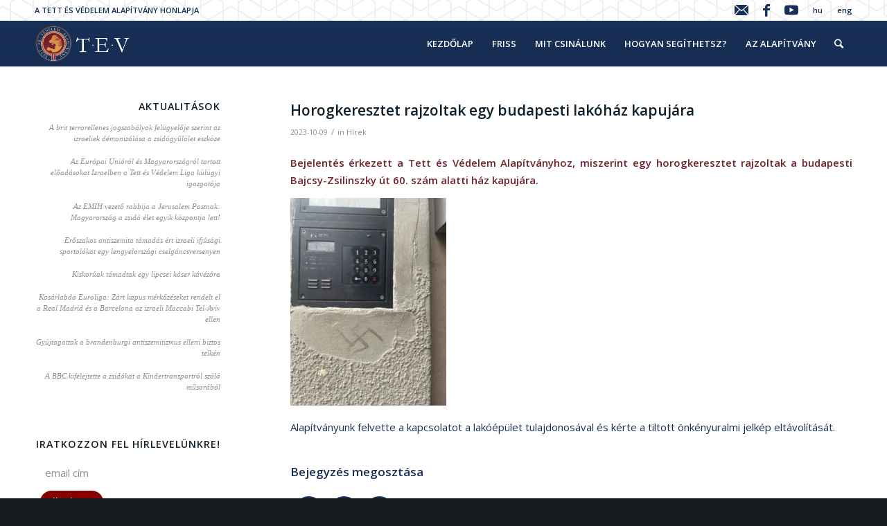

--- FILE ---
content_type: text/html; charset=UTF-8
request_url: https://tev.hu/horogkeresztet-rajzoltak-egy-budapesti-lakohaz-kapujara/
body_size: 23625
content:
<!DOCTYPE html>
<html lang="hu-HU" class="html_stretched responsive av-preloader-disabled av-default-lightbox  html_header_top html_logo_left html_main_nav_header html_menu_right html_custom html_header_sticky_disabled html_header_shrinking_disabled html_header_topbar_active html_mobile_menu_phone html_header_searchicon html_content_align_center html_header_unstick_top html_header_stretch_disabled html_minimal_header html_minimal_header_shadow html_av-overlay-side html_av-overlay-side-classic html_av-submenu-noclone html_entry_id_19786 av-no-preview html_text_menu_active ">
<head>
<meta charset="UTF-8" />
<meta name="robots" content="index, follow" />


<!-- mobile setting -->
<meta name="viewport" content="width=device-width, initial-scale=1, maximum-scale=1">

<!-- Scripts/CSS and wp_head hook -->
<title>Horogkeresztet rajzoltak egy budapesti lakóház kapujára &#8211; TEV</title>
<meta name='robots' content='max-image-preview:large' />
	<style>img:is([sizes="auto" i], [sizes^="auto," i]) { contain-intrinsic-size: 3000px 1500px }</style>
	<link rel="alternate" hreflang="hu-hu" href="https://tev.hu/horogkeresztet-rajzoltak-egy-budapesti-lakohaz-kapujara/" />
<link rel='dns-prefetch' href='//stats.wp.com' />
<link rel='dns-prefetch' href='//maxcdn.bootstrapcdn.com' />
<link rel='preconnect' href='//c0.wp.com' />
<link rel="alternate" type="application/rss+xml" title="TEV &raquo; hírcsatorna" href="https://tev.hu/feed/" />

<!-- google webfont font replacement -->
<link rel='stylesheet' id='avia-google-webfont' href='//fonts.googleapis.com/css?family=Open+Sans:400,600' type='text/css' media='all'/> 
<link rel='stylesheet' id='wp-block-library-css' href='https://c0.wp.com/c/6.7.4/wp-includes/css/dist/block-library/style.min.css' type='text/css' media='all' />
<style id='safe-svg-svg-icon-style-inline-css' type='text/css'>
.safe-svg-cover{text-align:center}.safe-svg-cover .safe-svg-inside{display:inline-block;max-width:100%}.safe-svg-cover svg{fill:currentColor;height:100%;max-height:100%;max-width:100%;width:100%}

</style>
<link rel='stylesheet' id='mediaelement-css' href='https://c0.wp.com/c/6.7.4/wp-includes/js/mediaelement/mediaelementplayer-legacy.min.css' type='text/css' media='all' />
<link rel='stylesheet' id='wp-mediaelement-css' href='https://c0.wp.com/c/6.7.4/wp-includes/js/mediaelement/wp-mediaelement.min.css' type='text/css' media='all' />
<style id='jetpack-sharing-buttons-style-inline-css' type='text/css'>
.jetpack-sharing-buttons__services-list{display:flex;flex-direction:row;flex-wrap:wrap;gap:0;list-style-type:none;margin:5px;padding:0}.jetpack-sharing-buttons__services-list.has-small-icon-size{font-size:12px}.jetpack-sharing-buttons__services-list.has-normal-icon-size{font-size:16px}.jetpack-sharing-buttons__services-list.has-large-icon-size{font-size:24px}.jetpack-sharing-buttons__services-list.has-huge-icon-size{font-size:36px}@media print{.jetpack-sharing-buttons__services-list{display:none!important}}.editor-styles-wrapper .wp-block-jetpack-sharing-buttons{gap:0;padding-inline-start:0}ul.jetpack-sharing-buttons__services-list.has-background{padding:1.25em 2.375em}
</style>
<style id='classic-theme-styles-inline-css' type='text/css'>
/*! This file is auto-generated */
.wp-block-button__link{color:#fff;background-color:#32373c;border-radius:9999px;box-shadow:none;text-decoration:none;padding:calc(.667em + 2px) calc(1.333em + 2px);font-size:1.125em}.wp-block-file__button{background:#32373c;color:#fff;text-decoration:none}
</style>
<style id='global-styles-inline-css' type='text/css'>
:root{--wp--preset--aspect-ratio--square: 1;--wp--preset--aspect-ratio--4-3: 4/3;--wp--preset--aspect-ratio--3-4: 3/4;--wp--preset--aspect-ratio--3-2: 3/2;--wp--preset--aspect-ratio--2-3: 2/3;--wp--preset--aspect-ratio--16-9: 16/9;--wp--preset--aspect-ratio--9-16: 9/16;--wp--preset--color--black: #000000;--wp--preset--color--cyan-bluish-gray: #abb8c3;--wp--preset--color--white: #ffffff;--wp--preset--color--pale-pink: #f78da7;--wp--preset--color--vivid-red: #cf2e2e;--wp--preset--color--luminous-vivid-orange: #ff6900;--wp--preset--color--luminous-vivid-amber: #fcb900;--wp--preset--color--light-green-cyan: #7bdcb5;--wp--preset--color--vivid-green-cyan: #00d084;--wp--preset--color--pale-cyan-blue: #8ed1fc;--wp--preset--color--vivid-cyan-blue: #0693e3;--wp--preset--color--vivid-purple: #9b51e0;--wp--preset--gradient--vivid-cyan-blue-to-vivid-purple: linear-gradient(135deg,rgba(6,147,227,1) 0%,rgb(155,81,224) 100%);--wp--preset--gradient--light-green-cyan-to-vivid-green-cyan: linear-gradient(135deg,rgb(122,220,180) 0%,rgb(0,208,130) 100%);--wp--preset--gradient--luminous-vivid-amber-to-luminous-vivid-orange: linear-gradient(135deg,rgba(252,185,0,1) 0%,rgba(255,105,0,1) 100%);--wp--preset--gradient--luminous-vivid-orange-to-vivid-red: linear-gradient(135deg,rgba(255,105,0,1) 0%,rgb(207,46,46) 100%);--wp--preset--gradient--very-light-gray-to-cyan-bluish-gray: linear-gradient(135deg,rgb(238,238,238) 0%,rgb(169,184,195) 100%);--wp--preset--gradient--cool-to-warm-spectrum: linear-gradient(135deg,rgb(74,234,220) 0%,rgb(151,120,209) 20%,rgb(207,42,186) 40%,rgb(238,44,130) 60%,rgb(251,105,98) 80%,rgb(254,248,76) 100%);--wp--preset--gradient--blush-light-purple: linear-gradient(135deg,rgb(255,206,236) 0%,rgb(152,150,240) 100%);--wp--preset--gradient--blush-bordeaux: linear-gradient(135deg,rgb(254,205,165) 0%,rgb(254,45,45) 50%,rgb(107,0,62) 100%);--wp--preset--gradient--luminous-dusk: linear-gradient(135deg,rgb(255,203,112) 0%,rgb(199,81,192) 50%,rgb(65,88,208) 100%);--wp--preset--gradient--pale-ocean: linear-gradient(135deg,rgb(255,245,203) 0%,rgb(182,227,212) 50%,rgb(51,167,181) 100%);--wp--preset--gradient--electric-grass: linear-gradient(135deg,rgb(202,248,128) 0%,rgb(113,206,126) 100%);--wp--preset--gradient--midnight: linear-gradient(135deg,rgb(2,3,129) 0%,rgb(40,116,252) 100%);--wp--preset--font-size--small: 13px;--wp--preset--font-size--medium: 20px;--wp--preset--font-size--large: 36px;--wp--preset--font-size--x-large: 42px;--wp--preset--spacing--20: 0.44rem;--wp--preset--spacing--30: 0.67rem;--wp--preset--spacing--40: 1rem;--wp--preset--spacing--50: 1.5rem;--wp--preset--spacing--60: 2.25rem;--wp--preset--spacing--70: 3.38rem;--wp--preset--spacing--80: 5.06rem;--wp--preset--shadow--natural: 6px 6px 9px rgba(0, 0, 0, 0.2);--wp--preset--shadow--deep: 12px 12px 50px rgba(0, 0, 0, 0.4);--wp--preset--shadow--sharp: 6px 6px 0px rgba(0, 0, 0, 0.2);--wp--preset--shadow--outlined: 6px 6px 0px -3px rgba(255, 255, 255, 1), 6px 6px rgba(0, 0, 0, 1);--wp--preset--shadow--crisp: 6px 6px 0px rgba(0, 0, 0, 1);}:where(.is-layout-flex){gap: 0.5em;}:where(.is-layout-grid){gap: 0.5em;}body .is-layout-flex{display: flex;}.is-layout-flex{flex-wrap: wrap;align-items: center;}.is-layout-flex > :is(*, div){margin: 0;}body .is-layout-grid{display: grid;}.is-layout-grid > :is(*, div){margin: 0;}:where(.wp-block-columns.is-layout-flex){gap: 2em;}:where(.wp-block-columns.is-layout-grid){gap: 2em;}:where(.wp-block-post-template.is-layout-flex){gap: 1.25em;}:where(.wp-block-post-template.is-layout-grid){gap: 1.25em;}.has-black-color{color: var(--wp--preset--color--black) !important;}.has-cyan-bluish-gray-color{color: var(--wp--preset--color--cyan-bluish-gray) !important;}.has-white-color{color: var(--wp--preset--color--white) !important;}.has-pale-pink-color{color: var(--wp--preset--color--pale-pink) !important;}.has-vivid-red-color{color: var(--wp--preset--color--vivid-red) !important;}.has-luminous-vivid-orange-color{color: var(--wp--preset--color--luminous-vivid-orange) !important;}.has-luminous-vivid-amber-color{color: var(--wp--preset--color--luminous-vivid-amber) !important;}.has-light-green-cyan-color{color: var(--wp--preset--color--light-green-cyan) !important;}.has-vivid-green-cyan-color{color: var(--wp--preset--color--vivid-green-cyan) !important;}.has-pale-cyan-blue-color{color: var(--wp--preset--color--pale-cyan-blue) !important;}.has-vivid-cyan-blue-color{color: var(--wp--preset--color--vivid-cyan-blue) !important;}.has-vivid-purple-color{color: var(--wp--preset--color--vivid-purple) !important;}.has-black-background-color{background-color: var(--wp--preset--color--black) !important;}.has-cyan-bluish-gray-background-color{background-color: var(--wp--preset--color--cyan-bluish-gray) !important;}.has-white-background-color{background-color: var(--wp--preset--color--white) !important;}.has-pale-pink-background-color{background-color: var(--wp--preset--color--pale-pink) !important;}.has-vivid-red-background-color{background-color: var(--wp--preset--color--vivid-red) !important;}.has-luminous-vivid-orange-background-color{background-color: var(--wp--preset--color--luminous-vivid-orange) !important;}.has-luminous-vivid-amber-background-color{background-color: var(--wp--preset--color--luminous-vivid-amber) !important;}.has-light-green-cyan-background-color{background-color: var(--wp--preset--color--light-green-cyan) !important;}.has-vivid-green-cyan-background-color{background-color: var(--wp--preset--color--vivid-green-cyan) !important;}.has-pale-cyan-blue-background-color{background-color: var(--wp--preset--color--pale-cyan-blue) !important;}.has-vivid-cyan-blue-background-color{background-color: var(--wp--preset--color--vivid-cyan-blue) !important;}.has-vivid-purple-background-color{background-color: var(--wp--preset--color--vivid-purple) !important;}.has-black-border-color{border-color: var(--wp--preset--color--black) !important;}.has-cyan-bluish-gray-border-color{border-color: var(--wp--preset--color--cyan-bluish-gray) !important;}.has-white-border-color{border-color: var(--wp--preset--color--white) !important;}.has-pale-pink-border-color{border-color: var(--wp--preset--color--pale-pink) !important;}.has-vivid-red-border-color{border-color: var(--wp--preset--color--vivid-red) !important;}.has-luminous-vivid-orange-border-color{border-color: var(--wp--preset--color--luminous-vivid-orange) !important;}.has-luminous-vivid-amber-border-color{border-color: var(--wp--preset--color--luminous-vivid-amber) !important;}.has-light-green-cyan-border-color{border-color: var(--wp--preset--color--light-green-cyan) !important;}.has-vivid-green-cyan-border-color{border-color: var(--wp--preset--color--vivid-green-cyan) !important;}.has-pale-cyan-blue-border-color{border-color: var(--wp--preset--color--pale-cyan-blue) !important;}.has-vivid-cyan-blue-border-color{border-color: var(--wp--preset--color--vivid-cyan-blue) !important;}.has-vivid-purple-border-color{border-color: var(--wp--preset--color--vivid-purple) !important;}.has-vivid-cyan-blue-to-vivid-purple-gradient-background{background: var(--wp--preset--gradient--vivid-cyan-blue-to-vivid-purple) !important;}.has-light-green-cyan-to-vivid-green-cyan-gradient-background{background: var(--wp--preset--gradient--light-green-cyan-to-vivid-green-cyan) !important;}.has-luminous-vivid-amber-to-luminous-vivid-orange-gradient-background{background: var(--wp--preset--gradient--luminous-vivid-amber-to-luminous-vivid-orange) !important;}.has-luminous-vivid-orange-to-vivid-red-gradient-background{background: var(--wp--preset--gradient--luminous-vivid-orange-to-vivid-red) !important;}.has-very-light-gray-to-cyan-bluish-gray-gradient-background{background: var(--wp--preset--gradient--very-light-gray-to-cyan-bluish-gray) !important;}.has-cool-to-warm-spectrum-gradient-background{background: var(--wp--preset--gradient--cool-to-warm-spectrum) !important;}.has-blush-light-purple-gradient-background{background: var(--wp--preset--gradient--blush-light-purple) !important;}.has-blush-bordeaux-gradient-background{background: var(--wp--preset--gradient--blush-bordeaux) !important;}.has-luminous-dusk-gradient-background{background: var(--wp--preset--gradient--luminous-dusk) !important;}.has-pale-ocean-gradient-background{background: var(--wp--preset--gradient--pale-ocean) !important;}.has-electric-grass-gradient-background{background: var(--wp--preset--gradient--electric-grass) !important;}.has-midnight-gradient-background{background: var(--wp--preset--gradient--midnight) !important;}.has-small-font-size{font-size: var(--wp--preset--font-size--small) !important;}.has-medium-font-size{font-size: var(--wp--preset--font-size--medium) !important;}.has-large-font-size{font-size: var(--wp--preset--font-size--large) !important;}.has-x-large-font-size{font-size: var(--wp--preset--font-size--x-large) !important;}
:where(.wp-block-post-template.is-layout-flex){gap: 1.25em;}:where(.wp-block-post-template.is-layout-grid){gap: 1.25em;}
:where(.wp-block-columns.is-layout-flex){gap: 2em;}:where(.wp-block-columns.is-layout-grid){gap: 2em;}
:root :where(.wp-block-pullquote){font-size: 1.5em;line-height: 1.6;}
</style>
<link rel='stylesheet' id='wpml-legacy-dropdown-0-css' href='//tev.hu/wp-content/plugins/sitepress-multilingual-cms/templates/language-switchers/legacy-dropdown/style.css?ver=1' type='text/css' media='all' />
<style id='wpml-legacy-dropdown-0-inline-css' type='text/css'>
.wpml-ls-statics-shortcode_actions, .wpml-ls-statics-shortcode_actions .wpml-ls-sub-menu, .wpml-ls-statics-shortcode_actions a {border-color:#EEEEEE;}.wpml-ls-statics-shortcode_actions a {color:#444444;background-color:#ffffff;}.wpml-ls-statics-shortcode_actions a:hover,.wpml-ls-statics-shortcode_actions a:focus {color:#000000;background-color:#eeeeee;}.wpml-ls-statics-shortcode_actions .wpml-ls-current-language>a {color:#444444;background-color:#ffffff;}.wpml-ls-statics-shortcode_actions .wpml-ls-current-language:hover>a, .wpml-ls-statics-shortcode_actions .wpml-ls-current-language>a:focus {color:#000000;background-color:#eeeeee;}
#lang_sel img, #lang_sel_list img, #lang_sel_footer img { display: inline; }
</style>
<link rel='stylesheet' id='wpml-tm-admin-bar-css' href='https://tev.hu/wp-content/plugins/wpml-translation-management/res/css/admin-bar-style.css?ver=2.9.11' type='text/css' media='all' />
<link rel='stylesheet' id='cms-navigation-style-base-css' href='https://tev.hu/wp-content/plugins/wpml-cms-nav/res/css/cms-navigation-base.css?ver=1.5.4' type='text/css' media='screen' />
<link rel='stylesheet' id='cms-navigation-style-css' href='https://tev.hu/wp-content/plugins/wpml-cms-nav/res/css/cms-navigation.css?ver=1.5.4' type='text/css' media='screen' />
<link rel='stylesheet' id='avia-wpml-css' href='https://tev.hu/wp-content/themes/enfold/config-wpml/wpml-mod.css?ver=6.7.4' type='text/css' media='all' />
<link rel='stylesheet' id='avia-grid-css' href='https://tev.hu/wp-content/themes/enfold/css/grid.css?ver=4.1' type='text/css' media='all' />
<link rel='stylesheet' id='avia-base-css' href='https://tev.hu/wp-content/themes/enfold/css/base.css?ver=4.1' type='text/css' media='all' />
<link rel='stylesheet' id='avia-layout-css' href='https://tev.hu/wp-content/themes/enfold/css/layout.css?ver=4.1' type='text/css' media='all' />
<link rel='stylesheet' id='avia-scs-css' href='https://tev.hu/wp-content/themes/enfold/css/shortcodes.css?ver=4.1' type='text/css' media='all' />
<link rel='stylesheet' id='avia-popup-css-css' href='https://tev.hu/wp-content/themes/enfold/js/aviapopup/magnific-popup.css?ver=4.1' type='text/css' media='screen' />
<link rel='stylesheet' id='avia-media-css' href='https://tev.hu/wp-content/themes/enfold/js/mediaelement/skin-1/mediaelementplayer.css?ver=4.1' type='text/css' media='screen' />
<link rel='stylesheet' id='avia-print-css' href='https://tev.hu/wp-content/themes/enfold/css/print.css?ver=4.1' type='text/css' media='print' />
<link rel='stylesheet' id='avia-dynamic-css' href='https://tev.hu/files/dynamic_avia/enfold.css?ver=6173dc2a3c902' type='text/css' media='all' />
<link rel='stylesheet' id='avia-custom-css' href='https://tev.hu/wp-content/themes/enfold/css/custom.css?ver=4.1' type='text/css' media='all' />
<link rel='stylesheet' id='avia-gravity-css' href='https://tev.hu/wp-content/themes/enfold/config-gravityforms/gravity-mod.css?ver=1' type='text/css' media='screen' />
<link rel='stylesheet' id='font-awesome-css' href='//maxcdn.bootstrapcdn.com/font-awesome/4.2.0/css/font-awesome.min.css?ver=6.7.4' type='text/css' media='all' />
<script type="text/javascript" src="//tev.hu/wp-content/plugins/sitepress-multilingual-cms/templates/language-switchers/legacy-dropdown/script.js?ver=1" id="wpml-legacy-dropdown-0-js"></script>
<script type="text/javascript" src="https://c0.wp.com/c/6.7.4/wp-includes/js/jquery/jquery.min.js" id="jquery-core-js"></script>
<script type="text/javascript" src="https://c0.wp.com/c/6.7.4/wp-includes/js/jquery/jquery-migrate.min.js" id="jquery-migrate-js"></script>
<script type="text/javascript" src="https://tev.hu/wp-content/themes/enfold/js/avia-compat.js?ver=4.1" id="avia-compat-js"></script>
<link rel="https://api.w.org/" href="https://tev.hu/wp-json/" /><link rel="alternate" title="JSON" type="application/json" href="https://tev.hu/wp-json/wp/v2/posts/19786" /><link rel="canonical" href="https://tev.hu/horogkeresztet-rajzoltak-egy-budapesti-lakohaz-kapujara/" />
<link rel="alternate" title="oEmbed (JSON)" type="application/json+oembed" href="https://tev.hu/wp-json/oembed/1.0/embed?url=https%3A%2F%2Ftev.hu%2Fhorogkeresztet-rajzoltak-egy-budapesti-lakohaz-kapujara%2F" />
<link rel="alternate" title="oEmbed (XML)" type="text/xml+oembed" href="https://tev.hu/wp-json/oembed/1.0/embed?url=https%3A%2F%2Ftev.hu%2Fhorogkeresztet-rajzoltak-egy-budapesti-lakohaz-kapujara%2F&#038;format=xml" />
<style>
	#hiddendiv {
		min-height:12px!important; /* autohide adminbar */
	}
</style><style>
.recent_posts_more {
  margin-top:20px;
  cursor:pointer;
}
.recent_posts_more.loading:after {
  content: url('/wp-admin/images/spinner.gif');
  display: inline-block;
    vertical-align: middle;
    opacity: .7;
    width: 20px;
    height: 20px;
    margin-left: 10px;
}

</style><style>img.wp-post-image{object-fit:cover}</style><meta name="generator" content="WPML ver:4.3.19 stt:1,23;" />
  <style>
  #jp-relatedposts .jp-relatedposts-items-visual .jp-relatedposts-post img.jp-relatedposts-post-img, #jp-relatedposts .jp-relatedposts-items-visual .jp-relatedposts-post span {
    max-height: 160px;
}
  </style>
<style>
.gform_button {
opacity:1!important;
}
</style>	<style>img#wpstats{display:none}</style>
		<style>
		.grunion-field-label > span {
		/*	margin-left: 1px !important;*/
				font-weight: inherit !important;
				visibility: hidden !important;
			}
		.grunion-field-label > span::before {
			content: "*" !important;
			visibility: visible !important;
				vertical-align: super;
				color: red;
		}
		.contact-form .pushbutton-wide {
			text-indent: -9999px;
			line-height: 0;
		}
		
		.contact-form .pushbutton-wide::after {
			content: "Küldés";
			text-indent: 0;
			display: block;
			line-height: initial;
		}
		
		</style><link rel="profile" href="http://gmpg.org/xfn/11" />
<link rel="alternate" type="application/rss+xml" title="TEV RSS2 Feed" href="https://tev.hu/feed/" />
<link rel="pingback" href="https://tev.hu/xmlrpc.php" />

<style type='text/css' media='screen'>
 #top #header_main > .container, #top #header_main > .container .main_menu  .av-main-nav > li > a, #top #header_main #menu-item-shop .cart_dropdown_link{ height:66px; line-height: 66px; }
 .html_top_nav_header .av-logo-container{ height:66px;  }
 .html_header_top.html_header_sticky #top #wrap_all #main{ padding-top:96px; } 
</style>
<!--[if lt IE 9]><script src="https://tev.hu/wp-content/themes/enfold/js/html5shiv.js"></script><![endif]-->


<!-- Jetpack Open Graph Tags -->
<meta property="og:type" content="article" />
<meta property="og:title" content="Horogkeresztet rajzoltak egy budapesti lakóház kapujára" />
<meta property="og:url" content="https://tev.hu/horogkeresztet-rajzoltak-egy-budapesti-lakohaz-kapujara/" />
<meta property="og:description" content="Bejelentés érkezett a Tett és Védelem Alapítványhoz, miszerint egy horogkeresztet rajzoltak a budapesti Bajcsy-Zsilinszky út 60. szám alatti ház kapujára. Alapítványunk felvette a kapcsolatot a lak…" />
<meta property="article:published_time" content="2023-10-09T17:09:51+00:00" />
<meta property="article:modified_time" content="2023-10-09T17:16:47+00:00" />
<meta property="og:site_name" content="TEV" />
<meta property="og:image" content="https://tev.hu/files/2023/10/rtr.png" />
<meta property="og:image:width" content="713" />
<meta property="og:image:height" content="678" />
<meta property="og:image:alt" content="" />
<meta property="og:locale" content="hu_HU" />
<meta name="twitter:text:title" content="Horogkeresztet rajzoltak egy budapesti lakóház kapujára" />
<meta name="twitter:image" content="https://tev.hu/files/2023/10/rtr.png?w=640" />
<meta name="twitter:card" content="summary_large_image" />

<!-- End Jetpack Open Graph Tags -->
<link rel="icon" href="https://tev.hu/files/cropped-flv-32x32.png" sizes="32x32" />
<link rel="icon" href="https://tev.hu/files/cropped-flv-192x192.png" sizes="192x192" />
<link rel="apple-touch-icon" href="https://tev.hu/files/cropped-flv-180x180.png" />
<meta name="msapplication-TileImage" content="https://tev.hu/files/cropped-flv-270x270.png" />
<style>
/* #top .av-blog-meta-tag-disabled .blog-tags, */
.entry-content-header .post-meta-infos {
    display: block;
}

#top .av-blog-meta-category-disabled .minor-meta.blog-categories, 
#top .av-blog-meta-date-disabled .text-sep-date,
#top .av-blog-meta-date-disabled .minor-meta.date-container {
    display: inline;
}
.big-preview, .blog-author, .text-sep-cat {
  display:none;
}
#statikus p {
    font-family: inherit!important;
}
</style>		<style type="text/css" id="wp-custom-css">
			.av-masonry-image-container img {
	height:250px;
	object-fit:cover;
}
.slide-entry-overview img {
	height:180px;
	object-fit:cover;
}

.av-masonry-entry-content br {
	display:none;
}

#top label span, #top legend span, #contact-form-262 h3, #contact-form-262 .contact-form-submission p {
	color:#fff;
}
#top .avia-smallarrow-slider .slide-image, #top .avia-logo-element-container img {
    width: 100%;
}
.slide-entry-overview img {
    object-fit: contain;
}

/* General Custom CSS */

#top .fullsize .template-blog .big-preview img {
    width: 20%;
    margin: 0 auto;
}

#top .fullsize .template-blog .tag-page-post-type-title {
    font-size: 50px;
    text-transform: uppercase;
    display: none;
}

p.wp-caption-text {
    text-align: left!important;
    font-size: 12px!important;
    line-height: 14px!important;
}

.container.template-blog.template-single-blog p,i {
    font-size: 15px;
    line-height: 25px;
    color: #192f53;

}

#scroll-top-link.avia_pop_class {
    opacity: 0.7;
    visibility: visible;
    display: none;
}

input.button {
    background: #870000!important;
}

.main_color blockquote, .main_color .avia-bullet, .main_color .av-no-color.av-icon-style-border a.av-icon-char {
    border-color: #74222c;
    font-size: 14px;
}

.error404 h3, .error404 .widget.avia_combo_widget
{display: none!important;}

#top #search-fail {
    padding-left: 0;
    margin-bottom: 115px;
}

/* unvisited link */
a:link {
text-decoration: none!important;
}

/* visited link */
a:visited {
text-decoration: none!important;
}

/* mouse over link */
a:hover {
text-decoration: none!important;
}

/* selected link */
a:active {
text-decoration: none!important;
}


.phone-info.with_nav {
    color: #182e55;
}

.comment-entry.post-entry {
    display: none;
}
.slide-meta-comments {
    display: none!important;
}


.slide-meta-del {
    display: none!important;
}

a.avia-slideshow-button.avia-button.avia-color-blue.avia-multi-slideshow-button {
    background: #172d53;
    border: 2px solid white;
    opacity: 0.8;

}

a.avia-slideshow-button.avia-button.avia-color-red.avia-multi-slideshow-button.avia-slideshow-button-2 {
    background: #880000;
    border: 2px solid white;
    opacity: 0.8;

}

.home .avia-button.avia-size-large {
    padding: 15px 30px 13px;
    font-size: 13px;
    min-width: 139px;
    border: 1px solid #182e54!important;
}





.home .avia-smallarrow-slider .avia-slideshow-arrows a:hover {
    opacity: 1;
}

#top .avia-smallarrow-slider .avia-slideshow-arrows a {
    opacity: 1;
    margin: 0;
    width: 24px;
    height: 24px;
    line-height: 25px;
    font-size: 10px;
    top: 0;
    background: #172e52;
    border-radius: 12px;
}
.av-masonry-load-more {
    text-align: center;
    text-decoration: none;
text-transform: none;
    /font-weight: 100;
    letter-spacing: 1px;
    font-size: 17px;
    visibility: hidden;
    opacity: 0;
  overflow: auto;
    border: 1px solid #364a68!important;

    border-radius: 500px;
    max-width: 133px;
    margin: 0 auto!important;
    padding: 9px;
}

#header_meta{
  background-image: url("http://tev.hu/wp-content/uploads/2017/05/topbg2.png");
  background-position: left;
  background-repeat: no-repeat;
  background-attachment: scroll;
}


#header_meta a{color: #182e55!important;}
#header_meta a:hover{color: grey!important;}
#top #menu-item-search.menu-item-search-dropdown>a {border-left: none;color: #fcfcfc!important;}

div.av-masonry-image-container > img {width: 100%!important;}
.av-masonry-entry .av-inner-masonry-content {padding-left: 0!important;}

h3.av-masonry-entry-title.entry-title:before {
    font-family: FontAwesome;
    content: "\f208";
    margin: 0 5px 0 0;
    font-size: 13px;

}


.news .slide-entry-title :before {
    font-family: FontAwesome;
    content: "\f208";
    margin: 0 5px 0 0;
    font-size: 17px;

}




.videok h1.av-special-heading-tag:after {
    font-family: FontAwesome;
    content: "\f16a";
    margin: 0 5px 0 11px;
  font-size: 33px;
  color: #cc181e;

}


strong.news-headline{
  margin-right: 7px;
}

strong.news-headline:before {
    font-family: FontAwesome;
    content: "\f16a";
    margin: 0 5px 0 0;
  font-size: 14px;


}

a.news-link {
    padding-right: 12px!important;
}


.sidebar_left .template-blog .blog-meta {
    float: right;
    margin-left: 50px;
    margin-right: 0;
    display: none;
}


#top .avia-post-nav{
  display: none!important;
}



#top #searchsubmit, .ajax_load {

  border-radius: 4px!important;
      font-size: 26px;

}

#top #menu-item-search:hover>a {
    background: transparent!important;
}


#top .news-thumb img,span.news-thumb {
  display: none;
}

div#newsbox-2 span.news-time{
  display: none!important;
}
.news .iconbox .iconbox_content .iconbox_content_title {
    border: medium none;
    padding: 15px 0 0 0!important;
    position: relative;
    margin: 0 0 16px 0;
    clear: none;
    letter-spacing: 1px;
    text-transform: uppercase;
    font-size: 1.25em;
    font-size: 26px;
}

.letoltes a:before{
    font-family: FontAwesome;
    content: "\f1c1";
    margin: 0 5px 0 0;
    font-size: 17px;

}


section.search_form_field {
    display: none;
}

span.post-meta-infos {
    display: none;
}

.template-search .entry-content-wrapper .post-title {
    font-size: 19px;
    position: relative;
    top: 13px;
}



.avia-content-slider .slide-image, .avia-content-slider .slide-image img {
    border-radius: 0px!important;
  }

span.av-masonry-date.meta-color.updated:before, .avia-content-slider .slide-meta time:before {
    font-family: FontAwesome;
    content: "\f017";
    margin: 0 10px 0px 1px;
    font-size: 13px;
    color: #9E9E9E;
}

input.button {
    border-radius: 25px!important;
}

#top form h3:before {
    font-family: FontAwesome;
    content: "\f0e0";
    margin: 0 10px 0px 1px;
    font-size: 19px;
    color: #fff;
}



.main_color .avia-content-slider .slide-image{

      background: transparent!important;
}




#top .avia-smallarrow-slider-heading h3 {
    top: -3px;
    position: relative;
    left: 25px!important;
}

#top .avia-smallarrow-slider-heading h3:before {
    font-family: FontAwesome;
    content: "\f201";
    margin: 0 10px 0px 1px;
    font-size: 18px;
    color: #172e54;
}

.avia-tooltip,.avia-tooltip .avia-arrow { background: #172e54!important;}

#boxok .av_one_fourth {

    background: #fff!important;
    text-align: center;
    box-shadow: 0 0.125em 0.5em 0 rgba(4, 49, 64, 0.1);
    transition: box-shadow .3s ease-in-out;
      border-top: 4px solid #880000!important;

}

#boxok .av_one_fourth:hover{
  box-shadow: 0 0.5em 1.5em 0 rgba(4, 49, 64, 0.2);
  cursor: pointer;

}


#boxok h2.av-special-heading-tag {
    text-transform: none!important;
    padding-bottom: 14px!important;
    font-size: 33px;
}

#boxok [data-av_icon]:before {
    -webkit-font-smoothing: antialiased;
    -moz-osx-font-smoothing: grayscale;
    font-weight: normal;
    content: attr(data-av_icon);
    speak: none;
    font-size: 2em;
    color: #182e55;
}

[data-av_icon]:before:hover {
    -webkit-font-smoothing: antialiased;
    -moz-osx-font-smoothing: grayscale;
    font-weight: normal;
    content: attr(data-av_icon);
    speak: none;
    color: #880000!important;
}

.ikonos  .iconbox_icon:hover {

  -webkit-font-smoothing: antialiased;
  -moz-osx-font-smoothing: grayscale;
  font-weight: normal;
  content: attr(data-av_icon);
  speak: none;
  color: #880000!important;

}






#top .iconbox.av-no-box .iconbox_content:hover{padding:0; border:none; box-shadow:none; background: transparent!important;}





.home .title_container .container {
    padding-top: 10px;
    padding-bottom: 10px;
    min-height: 56px;
    display: none;
}



.widget_nav_menu ul:first-child > .current_page_item{
    border-right: 2px solid #880000!important;

}


#top #header .avia_mega_div ul.sub-menu{

  border-width: 0!important;
}

#statikus p{
  font-family: serif;
}
#statikus  h1.av-special-heading-tag {
    text-transform: none!important;
}




#statikus .content .flex_column .widget_nav_menu li a {
    padding: 0.3em 3px!important;
}


.baloldalipanel{

      border-right: 1px solid #efefef!important;
      padding-left: 40px!important;
}





.team-member-description p{
  font-size: 17px;
}
#header .mega_menu_title {
    margin-bottom: 8px;
    font-size: 17px!important;
    line-height: 1.1em;
    font-weight: 600;
    display: block;
    color: #7a212d!important;
}

.avia_mega_div .avia-bullet {
    margin-top: 12px;
    left: 3px;
    display: none;
    top: 0;
}


.avia_mega_text_block{
  margin-bottom: 10px!important;
}


li.av-share-link.av-social-link-facebook a {
    background-color:#172d53!important;
}


.av-share-box ul li a {
    display: block;
    padding: none;
    text-decoration: none;
    color: inherit;
    font-size: 21px;
    -webkit-transition: all 0.2s ease-in-out;
    transition: all 0.2s ease-in-out;
    width: 41px;
    height: 41px;
    background-color:#172d53!important;
    border-radius: 50%;
    line-height: 13px;
    padding: -3px;
    color: white;
}

.av-share-box ul li a {
    display: block;
    padding: none;
    text-decoration: none;
    color: inherit;
    font-size: 21px;
    -webkit-transition: all 0.2s ease-in-out;
    transition: all 0.2s ease-in-out;
 width: 41px;
    height: 41px;
      background-color:#172d53!important;
    border-radius: 50%;
    line-height: 13px;
    padding: -3px;
    color: white;
}

.av-share-box ul li a:hover{

    background-color:#172d53!important;

}

.av-share-box ul li {
    margin: 0;
    padding: 0;
    border-left-style: solid;
    border-left-width: 1px;
    float: left;
    margin: 5px;
    border: none!important;
}
.av-share-box .av-share-link-description {
    color: #172d53!important;
    font-size: 13px;

}
.av-share-box .av-share-link-description {
    color: #172d53!important;
    font-size: 17px;
}

span.pagination-meta {
    color: #33679a!important;
}


.avia-testimonial{
      border-left: 8px solid #880000!important;
      margin-bottom: 20px!important;

    box-shadow: 0 0.125em 0.5em 0 rgba(4, 49, 64, 0.1);

}



#top form input[type='text'],.text_area{

    border-color:grey!important;

}

.kapcsolat1{
  background: #193155!important;
  color: white!important;
  padding: 5px;
}
.kapcsolat1 a{
    color: white!important;
}

.kapcsolat1 h3 {
    color: white!important;

}

#top form  h3 {
    color: white!important;

}


.tevlogo img {
    width: 20%!important;
    float: right;
}



label#label_1_4_1 a {
    color: white!important;
    text-decoration: underline!important;
}

.jogheader .av_font_icon.av-icon-style-border .av-icon-char {

    background: #182e55;
}


.jogheader span.av_icon_caption.av-special-font {
    text-transform: none;
    font-size: 39px;
}


#jogsegely span.gform_description, #jogsegely label {
    color: white;
    font-size: 16px;
    line-height: 1.4;
}




.bejelento .gform_wrapper h3.gform_title {
    letter-spacing: normal!important;
    margin: 10px 0 6px;
    display: none;
}









#footer .widget_nav_menu ul:first-child > .current_page_item {
    border-right: 0px solid #880000!important;
}

@media only screen and (max-width: 768px) {
  .team-img-container img {
      display: block;
      margin: 0 0;
  width:auto;
  }







  #footer
.flex_column.av_one_fifth.el_after_av_one_fifth.el_before_av_one_fifth {
    display: none;
}
.av-layout-tab-inner .av-image-caption-overlay-center p:last-child {
    margin-bottom: 0;
    font-size: 22px;
}

.avia-content-slider .slide-image img {

    margin: 0 0;

}



ul#avia2-menu a.av-icon-char {
    position: relative!important;
    top: 5px!important;
}

ul#avia2-menu span.av-icon-char{
    position: relative!important;
    top: 5px!important;
}



#top .iconbox_top {
    margin-top: 20px;
    text-align: center;
    padding-bottom: 20px;
}




}

div#footer {
    border-top: 4px solid #880000;
    margin-bottom: -54px;
}


.nll input.button{

  background: #193155!important;
  color: white!important;
}


#top div .av-dark-form input[type='text']{

  border-width: 1px!important;
}
.home
div#footer {
    border-top: 0px solid #880000;
}


@media only screen and (min-width: 768px) {

#boxok .container{
  max-width: 1000px!important;
  margin: 0 auto!important;

}

.container.template-blog.template-single-blog p,i {

    text-align: justify;
}

.nll{
  padding-right: 400px!important;
}








#jogsegely .av-layout-tab-inner {
    padding-left: 120px;
    padding-right: 120px;
}



#jogsegely  input#gform_submit_button_1 {
    background: #880000;
    font-size: 19px;
}

#top .gform_wrapper .gfield_checkbox li label{

      margin: 3px 0 0 4px!important;
}


img.avia_image.avia_image_team {

    border-radius: 0!important;
    margin-bottom: 30px;
    margin-right: 12px!important;
    padding-right: 20px;
}



.team-img-container {
    float: left!important;

}

#footer{
  padding-left: 70px!important;
  padding-right: 70px!important;
}





}

@media only screen and (max-width: 1024px) {
  #lion{
    display: none;
  }  }




@media only screen and (min-width: 1024px) {
  #footer{
    padding-left: 70px!important;
    padding-right: 70px!important;
  }


#jogsegely .av-inner-tab-title, #jogsegely .av-tab-section-icon, #jogsegely .av-tab-arrow-container, #jogsegely .av-tab-section-image {
    width: 312px;
}



#jogsegely .av-inner-tab-title {
    text-transform: uppercase;
    display: block;
    line-height: 1.4em;
    margin-top: 7px;
    margin-bottom: 3px;
    font-size: 17px;
    text-align: center;
}



}






/*
Mobile Styles
================================================== */
/* Note: Add new css to the media query below that you want to only effect the Mobile and Tablet Portrait view */

@media only screen and (min-width: 768px) {

  #header .avia_mega_div .units {
      padding: 0 2px 0 18px;
      margin: 0;

      border-right-width: 1px;
  }


    li#menu-item-635 span.avia-menu-text {
        background: #193155!important;
        padding: 4px;
        border-radius: 4px;
        color: white!important;
    }






  #top #header .avia_mega_div > .sub-menu > li > ul > li a {

      width: auto;
      float: none;
      display: block;
      border: none;
      padding: 0px 12px 3px 2px!important;

  }


  #top #header .avia_mega_div, ul.sub-menu {

      border-bottom: 2px solid #880000!important;
  }


}

@media only screen and (max-width: 1180px) and (min-width: 480px) {
  div .av_three_fourth {
      margin-left: 3%!important;
      width: 69.5%!important;
  }
}

.home .av-masonry-entry .av-masonry-entry-title {
    line-height: 1em;
    margin: 0;
    font-size: 14px;
}

		</style>
		

<!--
Debugging Info for Theme support: 

Theme: Enfold
Version: 4.1.2
Installed: enfold
AviaFramework Version: 4.6
AviaBuilder Version: 0.9.5
ML:256-PU:51-PLA:21
WP:6.7.4
Updates: disabled
-->

<style type='text/css'>
@font-face {font-family: 'entypo-fontello'; font-weight: normal; font-style: normal;
src: url('https://tev.hu/wp-content/themes/enfold/config-templatebuilder/avia-template-builder/assets/fonts/entypo-fontello.eot?v=3');
src: url('https://tev.hu/wp-content/themes/enfold/config-templatebuilder/avia-template-builder/assets/fonts/entypo-fontello.eot?v=3#iefix') format('embedded-opentype'), 
url('https://tev.hu/wp-content/themes/enfold/config-templatebuilder/avia-template-builder/assets/fonts/entypo-fontello.woff?v=3') format('woff'), 
url('https://tev.hu/wp-content/themes/enfold/config-templatebuilder/avia-template-builder/assets/fonts/entypo-fontello.ttf?v=3') format('truetype'), 
url('https://tev.hu/wp-content/themes/enfold/config-templatebuilder/avia-template-builder/assets/fonts/entypo-fontello.svg?v=3#entypo-fontello') format('svg');
} #top .avia-font-entypo-fontello, body .avia-font-entypo-fontello, html body [data-av_iconfont='entypo-fontello']:before{ font-family: 'entypo-fontello'; }

@font-face {font-family: 'flaticon'; font-weight: normal; font-style: normal;
src: url('https://tev.hu/files/avia_fonts/flaticon/flaticon.eot');
src: url('https://tev.hu/files/avia_fonts/flaticon/flaticon.eot?#iefix') format('embedded-opentype'), 
url('https://tev.hu/files/avia_fonts/flaticon/flaticon.woff') format('woff'), 
url('https://tev.hu/files/avia_fonts/flaticon/flaticon.ttf') format('truetype'), 
url('https://tev.hu/files/avia_fonts/flaticon/flaticon.svg#flaticon') format('svg');
} #top .avia-font-flaticon, body .avia-font-flaticon, html body [data-av_iconfont='flaticon']:before{ font-family: 'flaticon'; }
</style>
</head>




<body id="top" class="post-template-default single single-post postid-19786 single-format-standard stretched open_sans " itemscope="itemscope" itemtype="https://schema.org/WebPage" >

	
	<div id='wrap_all'>

	
<header id='header' class='all_colors header_color dark_bg_color  av_header_top av_logo_left av_main_nav_header av_menu_right av_custom av_header_sticky_disabled av_header_shrinking_disabled av_header_stretch_disabled av_mobile_menu_phone av_header_searchicon av_header_unstick_top av_seperator_small_border av_minimal_header av_minimal_header_shadow av_bottom_nav_disabled '  role="banner" itemscope="itemscope" itemtype="https://schema.org/WPHeader" >

		<div id='header_meta' class='container_wrap container_wrap_meta  av_secondary_right av_extra_header_active av_phone_active_left av_entry_id_19786'>
		
			      <div class='container'>
			      <nav class='sub_menu'  role="navigation" itemscope="itemscope" itemtype="https://schema.org/SiteNavigationElement" ><ul id="avia2-menu" class="menu"><li id="menu-item-31" class="menu-item menu-item-type-custom menu-item-object-custom menu-item-31"><a target="_blank" href="http://info@tev.hu"><a href="mailto:info@tev.hu" class="av-icon-char" style="font-size:20px;" aria-hidden="true" data-av_icon="" data-av_iconfont="flaticon"></a></a></li>
<li id="menu-item-29" class="menu-item menu-item-type-custom menu-item-object-custom menu-item-29"><a target="_blank" href="https://www.facebook.com/TEV-Tett-és-Védelem-Alapítvány-143706225789158/"><span class="av-icon-char" style="font-size:20px;" aria-hidden="true" data-av_icon="" data-av_iconfont="entypo-fontello"></span></a></li>
<li id="menu-item-27" class="menu-item menu-item-type-custom menu-item-object-custom menu-item-27"><a target="_blank" href="https://www.youtube.com/channel/UCHXz9zsZ7nAxA_AJ7O5Fhpg"><span class="av-icon-char" style="font-size:20px;" aria-hidden="true" data-av_icon="" data-av_iconfont="flaticon"></span></a></li>
<li id="menu-item-33" class="menu-item menu-item-type-custom menu-item-object-custom menu-item-home menu-item-33"><a href="http://tev.hu/">hu</a></li>
<li id="menu-item-10221" class="menu-item menu-item-type-custom menu-item-object-custom menu-item-10221"><a href="/en/hirek/">eng</a></li>
</ul><ul class='avia_wpml_language_switch avia_wpml_language_switch_extra'><li class='language_en '><a href='https://tev.hu/en/'>	<span class='language_flag'><img title='English' src='https://tev.hu/wp-content/plugins/sitepress-multilingual-cms/res/flags/en.png' alt='English' /></span>	<span class='language_native'>English</span>	<span class='language_translated'>angol</span>	<span class='language_code'>en</span></a></li><li class='language_hu avia_current_lang'><a href='https://tev.hu/horogkeresztet-rajzoltak-egy-budapesti-lakohaz-kapujara/'>	<span class='language_flag'><img title='Magyar' src='https://tev.hu/wp-content/plugins/sitepress-multilingual-cms/res/flags/hu.png' alt='Magyar' /></span>	<span class='language_native'>Magyar</span>	<span class='language_translated'>Magyar</span>	<span class='language_code'>hu</span></a></li></ul></nav><div class='phone-info with_nav'><span>A TETT ÉS VÉDELEM ALAPÍTVÁNY HONLAPJA</span></div>			      </div>
		</div>

		<div  id='header_main' class='container_wrap container_wrap_logo'>
	
        <div class='container av-logo-container'><div class='inner-container'><span class='logo'><a href='https://tev.hu/'><img height='100' width='300' src='http://tev.hu/wp-content/uploads/logostev.png' alt='TEV' /></a></span><nav class='main_menu' data-selectname='Válasszon lapot'  role="navigation" itemscope="itemscope" itemtype="https://schema.org/SiteNavigationElement" ><div class="avia-menu av-main-nav-wrap"><ul id="avia-menu" class="menu av-main-nav"><li id="menu-item-6064" class="menu-item menu-item-type-custom menu-item-object-custom menu-item-home menu-item-top-level menu-item-top-level-1"><a href="http://tev.hu/" itemprop="url"><span class="avia-bullet"></span><span class="avia-menu-text">KEZDŐLAP</span><span class="avia-menu-fx"><span class="avia-arrow-wrap"><span class="avia-arrow"></span></span></span></a></li>
<li id="menu-item-6035" class="menu-item menu-item-type-custom menu-item-object-custom menu-item-has-children menu-item-top-level menu-item-top-level-2"><a href="#" itemprop="url"><span class="avia-bullet"></span><span class="avia-menu-text">FRISS</span><span class="avia-menu-fx"><span class="avia-arrow-wrap"><span class="avia-arrow"></span></span></span></a>


<ul class="sub-menu">
	<li id="menu-item-6036" class="menu-item menu-item-type-post_type menu-item-object-page"><a href="https://tev.hu/hirek/" itemprop="url"><span class="avia-bullet"></span><span class="avia-menu-text">Hírek</span></a></li>
	<li id="menu-item-6037" class="menu-item menu-item-type-post_type menu-item-object-page"><a href="https://tev.hu/kozlemenyek/" itemprop="url"><span class="avia-bullet"></span><span class="avia-menu-text">Közlemények</span></a></li>
	<li id="menu-item-6211" class="menu-item menu-item-type-custom menu-item-object-custom"><a href="http://tev.hu/dr-barandy-gyorgy/" itemprop="url"><span class="avia-bullet"></span><span class="avia-menu-text">Média</span></a></li>
</ul>
</li>
<li id="menu-item-6039" class="menu-item menu-item-type-custom menu-item-object-custom menu-item-has-children menu-item-mega-parent  menu-item-top-level menu-item-top-level-3"><a href="#" itemprop="url"><span class="avia-bullet"></span><span class="avia-menu-text">MIT CSINÁLUNK</span><span class="avia-menu-fx"><span class="avia-arrow-wrap"><span class="avia-arrow"></span></span></span></a>
<div class='avia_mega_div avia_mega3 nine units'>

<ul class="sub-menu">
	<li id="menu-item-6040" class="menu-item menu-item-type-custom menu-item-object-custom menu-item-has-children avia_mega_menu_columns_3 three units  avia_mega_menu_columns_first"><span class='mega_menu_title heading-color av-special-font'>MEGELŐZÉS</span>
	<ul class="sub-menu">
		<li id="menu-item-6041" class="menu-item menu-item-type-post_type menu-item-object-page"><a href="https://tev.hu/oktatasi-program/" itemprop="url"><span class="avia-bullet"></span><span class="avia-menu-text">Oktatási program</span></a></li>
		<li id="menu-item-11544" class="menu-item menu-item-type-post_type menu-item-object-page"><a href="https://tev.hu/zsidosag-kutatas/" itemprop="url"><span class="avia-bullet"></span><span class="avia-menu-text">Zsidóság kutatás</span></a></li>
		<li id="menu-item-6042" class="menu-item menu-item-type-post_type menu-item-object-page"><a href="https://tev.hu/beszamolok/" itemprop="url"><span class="avia-bullet"></span><span class="avia-menu-text">Beszámolók</span></a></li>
		<li id="menu-item-6043" class="menu-item menu-item-type-custom menu-item-object-custom"><a href="https://www.youtube.com/channel/UCFFeu0j0U_VRwMI19x30bog" itemprop="url"><span class="avia-bullet"></span><span class="avia-menu-text">zsidó mesék</span></a></li>
	</ul>
</li>
	<li id="menu-item-6044" class="menu-item menu-item-type-custom menu-item-object-custom menu-item-has-children avia_mega_menu_columns_3 three units "><span class='mega_menu_title heading-color av-special-font'>ANTISZEMITIZMUS</span>
	<ul class="sub-menu">
		<li id="menu-item-6045" class="menu-item menu-item-type-post_type menu-item-object-page"><a href="https://tev.hu/havi-jelentesek/" itemprop="url"><span class="avia-bullet"></span><span class="avia-menu-text">Havi jelentések</span></a></li>
		<li id="menu-item-6046" class="menu-item menu-item-type-post_type menu-item-object-page"><a href="https://tev.hu/eves-jelentesek-2/" itemprop="url"><span class="avia-bullet"></span><span class="avia-menu-text">Éves jelentések</span></a></li>
		<li id="menu-item-11516" class="menu-item menu-item-type-post_type menu-item-object-page"><a href="https://tev.hu/antiszemitizmus-kutatasok/" itemprop="url"><span class="avia-bullet"></span><span class="avia-menu-text">Előítéletesség kutatás</span></a></li>
		<li id="menu-item-10457" class="menu-item menu-item-type-post_type menu-item-object-page"><a href="https://tev.hu/konferencia/" itemprop="url"><span class="avia-bullet"></span><span class="avia-menu-text">Konferencia</span></a></li>
		<li id="menu-item-6065" class="menu-item menu-item-type-post_type menu-item-object-page"><a href="https://tev.hu/zsidosag-percepciokutatas/" itemprop="url"><span class="avia-bullet"></span><span class="avia-menu-text">Projektek</span></a></li>
	</ul>
</li>
	<li id="menu-item-6049" class="menu-item menu-item-type-custom menu-item-object-custom menu-item-has-children avia_mega_menu_columns_3 three units avia_mega_menu_columns_last"><span class='mega_menu_title heading-color av-special-font'>JOGSEGÉLY</span>
	<ul class="sub-menu">
		<li id="menu-item-19925" class="menu-item menu-item-type-custom menu-item-object-custom"><a href="/jogsegely/#forrdrt" itemprop="url"><span class="avia-bullet"></span><span class="avia-menu-text">forródrót</span></a></li>
		<li id="menu-item-19923" class="menu-item menu-item-type-post_type menu-item-object-page"><a href="https://tev.hu/jogsegely/" itemprop="url"><span class="avia-bullet"></span><span class="avia-menu-text">Antiszemita cselekmény bejelentése</span></a></li>
		<li id="menu-item-6052" class="menu-item menu-item-type-custom menu-item-object-custom"><a href="#" itemprop="url"><span class="avia-bullet"></span><span class="avia-menu-text">jogi ügyek</span></a></li>
	</ul>
</li>
</ul>

</div>
</li>
<li id="menu-item-6053" class="menu-item menu-item-type-custom menu-item-object-custom menu-item-has-children menu-item-top-level menu-item-top-level-4"><a href="#" itemprop="url"><span class="avia-bullet"></span><span class="avia-menu-text">HOGYAN SEGÍTHETSZ?</span><span class="avia-menu-fx"><span class="avia-arrow-wrap"><span class="avia-arrow"></span></span></span></a>


<ul class="sub-menu">
	<li id="menu-item-19926" class="menu-item menu-item-type-custom menu-item-object-custom"><a href="/jogsegely/#online-bejelent" itemprop="url"><span class="avia-bullet"></span><span class="avia-menu-text">Antiszemita cselekmény bejelentése</span></a></li>
	<li id="menu-item-6055" class="menu-item menu-item-type-post_type menu-item-object-page"><a href="https://tev.hu/elerhetosegek/" itemprop="url"><span class="avia-bullet"></span><span class="avia-menu-text">Hívj meg minket az iskoládba</span></a></li>
	<li id="menu-item-19865" class="menu-item menu-item-type-post_type menu-item-object-page"><a href="https://tev.hu/onkentes/" itemprop="url"><span class="avia-bullet"></span><span class="avia-menu-text">Jelentkezz önkéntesnek!</span></a></li>
	<li id="menu-item-6057" class="menu-item menu-item-type-custom menu-item-object-custom"><a href="#" itemprop="url"><span class="avia-bullet"></span><span class="avia-menu-text">Támogasd a munkánkat</span></a></li>
</ul>
</li>
<li id="menu-item-6058" class="menu-item menu-item-type-custom menu-item-object-custom menu-item-has-children menu-item-top-level menu-item-top-level-5"><a href="#" itemprop="url"><span class="avia-bullet"></span><span class="avia-menu-text">AZ ALAPÍTVÁNY</span><span class="avia-menu-fx"><span class="avia-arrow-wrap"><span class="avia-arrow"></span></span></span></a>


<ul class="sub-menu">
	<li id="menu-item-6059" class="menu-item menu-item-type-post_type menu-item-object-page"><a href="https://tev.hu/kuldetes/" itemprop="url"><span class="avia-bullet"></span><span class="avia-menu-text">Küldetés</span></a></li>
	<li id="menu-item-6060" class="menu-item menu-item-type-post_type menu-item-object-page"><a href="https://tev.hu/beszamolok-2/" itemprop="url"><span class="avia-bullet"></span><span class="avia-menu-text">Beszámolók</span></a></li>
	<li id="menu-item-8835" class="menu-item menu-item-type-post_type menu-item-object-page"><a href="https://tev.hu/kuratorium/" itemprop="url"><span class="avia-bullet"></span><span class="avia-menu-text">Kuratórium</span></a></li>
	<li id="menu-item-6061" class="menu-item menu-item-type-post_type menu-item-object-page"><a href="https://tev.hu/elerhetosegek/" itemprop="url"><span class="avia-bullet"></span><span class="avia-menu-text">Kapcsolat</span></a></li>
	<li id="menu-item-6062" class="menu-item menu-item-type-post_type menu-item-object-page"><a href="https://tev.hu/hirlevel/" itemprop="url"><span class="avia-bullet"></span><span class="avia-menu-text">Hírlevél</span></a></li>
</ul>
</li>
<li id="menu-item-search" class="noMobile menu-item menu-item-search-dropdown menu-item-avia-special">
							<a href="?s=" data-avia-search-tooltip="

&lt;form action=&quot;https://tev.hu/&quot; id=&quot;searchform&quot; method=&quot;get&quot; class=&quot;&quot;&gt;
	&lt;div&gt;
		&lt;input type=&quot;submit&quot; value=&quot;&quot; id=&quot;searchsubmit&quot; class=&quot;button avia-font-entypo-fontello&quot; /&gt;
		&lt;input type=&quot;text&quot; id=&quot;s&quot; name=&quot;s&quot; value=&quot;&quot; placeholder='Keresés' /&gt;
			&lt;/div&gt;
&lt;/form&gt;" aria-hidden='true' data-av_icon='' data-av_iconfont='entypo-fontello'><span class="avia_hidden_link_text">Keresés</span></a>
	        		   </li><li class="av-burger-menu-main menu-item-avia-special ">
	        			<a href="#">
							<span class="av-hamburger av-hamburger--spin av-js-hamburger">
					        <span class="av-hamburger-box">
						          <span class="av-hamburger-inner"></span>
						          <strong>Menu</strong>
					        </span>
							</span>
						</a>
	        		   </li></ul></div></nav></div> </div> 
		<!-- end container_wrap-->
		</div>
		
		<div class='header_bg'></div>

<!-- end header -->
</header>
		
	<div id='main' class='all_colors' data-scroll-offset='0'>

	
		<div class='container_wrap container_wrap_first main_color sidebar_left'>

			<div class='container template-blog template-single-blog '>

				<main class='content units av-content-small  av-blog-meta-author-disabled av-blog-meta-comments-disabled av-blog-meta-category-disabled av-blog-meta-date-disabled av-blog-meta-html-info-disabled av-blog-meta-tag-disabled'  role="main" itemscope="itemscope" itemtype="https://schema.org/Blog" >

                    <article class='post-entry post-entry-type-standard post-entry-19786 post-loop-1 post-parity-odd post-entry-last single-small with-slider post-19786 post type-post status-publish format-standard has-post-thumbnail hentry category-hirek tag-horogkereszt'  itemscope="itemscope" itemtype="https://schema.org/BlogPosting" itemprop="blogPost" ><div class='blog-meta'><a href='https://tev.hu/files/2023/10/rtr.png' class='small-preview' title='Horogkeresztet rajzoltak egy budapesti lakóház kapujára'><img width="180" height="180" src="https://tev.hu/files/2023/10/rtr-180x180.png" class="attachment-square size-square wp-post-image wp-image-19789" alt="" decoding="async" srcset="https://tev.hu/files/2023/10/rtr-180x180.png 180w, https://tev.hu/files/2023/10/rtr-80x80.png 80w, https://tev.hu/files/2023/10/rtr-36x36.png 36w, https://tev.hu/files/2023/10/rtr-120x120.png 120w, https://tev.hu/files/2023/10/rtr-450x450.png 450w" sizes="(max-width: 180px) 100vw, 180px" data-attachment-id="19789" data-permalink="https://tev.hu/horogkeresztet-rajzoltak-egy-budapesti-lakohaz-kapujara/rtr-2/" data-orig-file="https://tev.hu/files/2023/10/rtr.png" data-orig-size="713,678" data-comments-opened="0" data-image-meta="{&quot;aperture&quot;:&quot;0&quot;,&quot;credit&quot;:&quot;&quot;,&quot;camera&quot;:&quot;&quot;,&quot;caption&quot;:&quot;&quot;,&quot;created_timestamp&quot;:&quot;0&quot;,&quot;copyright&quot;:&quot;&quot;,&quot;focal_length&quot;:&quot;0&quot;,&quot;iso&quot;:&quot;0&quot;,&quot;shutter_speed&quot;:&quot;0&quot;,&quot;title&quot;:&quot;&quot;,&quot;orientation&quot;:&quot;0&quot;}" data-image-title="rtr" data-image-description="" data-image-caption="" data-medium-file="https://tev.hu/files/2023/10/rtr-300x285.png" data-large-file="https://tev.hu/files/2023/10/rtr.png" /><span class="iconfont" aria-hidden='true' data-av_icon='' data-av_iconfont='entypo-fontello'></span></a></div><div class='entry-content-wrapper clearfix standard-content'><header class="entry-content-header"><h1 class='post-title entry-title'  itemprop="headline" >	<a href='https://tev.hu/horogkeresztet-rajzoltak-egy-budapesti-lakohaz-kapujara/' rel='bookmark' title='Permanent Link: Horogkeresztet rajzoltak egy budapesti lakóház kapujára'>Horogkeresztet rajzoltak egy budapesti lakóház kapujára			<span class='post-format-icon minor-meta'></span>	</a></h1><span class='post-meta-infos'><time class='date-container minor-meta updated' >2023-10-09</time><span class='text-sep text-sep-date'>/</span><span class="blog-categories minor-meta">in <a href="https://tev.hu/category/hirek/" rel="tag">Hírek</a> </span><span class="text-sep text-sep-cat">/</span><span class="blog-author minor-meta">by <span class="entry-author-link" ><span class="vcard author"><span class="fn"></span></span></span></span></span></header><div class="entry-content"  itemprop="text" ><p><strong>Bejelentés érkezett a Tett és Védelem Alapítványhoz, miszerint egy horogkeresztet rajzoltak a budapesti Bajcsy-Zsilinszky út 60. szám alatti ház kapujára.</strong></p>
<p><img fetchpriority="high" decoding="async" data-attachment-id="19787" data-permalink="https://tev.hu/horogkeresztet-rajzoltak-egy-budapesti-lakohaz-kapujara/rtr/" data-orig-file="https://tev.hu/files/2023/10/rtr.jpg" data-orig-size="1536,2048" data-comments-opened="0" data-image-meta="{&quot;aperture&quot;:&quot;0&quot;,&quot;credit&quot;:&quot;&quot;,&quot;camera&quot;:&quot;&quot;,&quot;caption&quot;:&quot;&quot;,&quot;created_timestamp&quot;:&quot;0&quot;,&quot;copyright&quot;:&quot;&quot;,&quot;focal_length&quot;:&quot;0&quot;,&quot;iso&quot;:&quot;0&quot;,&quot;shutter_speed&quot;:&quot;0&quot;,&quot;title&quot;:&quot;&quot;,&quot;orientation&quot;:&quot;0&quot;}" data-image-title="rtr" data-image-description="" data-image-caption="" data-medium-file="https://tev.hu/files/2023/10/rtr-225x300.jpg" data-large-file="https://tev.hu/files/2023/10/rtr-773x1030.jpg" class="alignnone size-medium wp-image-19787" src="https://tev.hu/files/2023/10/rtr-225x300.jpg" alt="" width="225" height="300" srcset="https://tev.hu/files/2023/10/rtr-225x300.jpg 225w, https://tev.hu/files/2023/10/rtr-773x1030.jpg 773w, https://tev.hu/files/2023/10/rtr-768x1024.jpg 768w, https://tev.hu/files/2023/10/rtr-1152x1536.jpg 1152w, https://tev.hu/files/2023/10/rtr-1125x1500.jpg 1125w, https://tev.hu/files/2023/10/rtr-529x705.jpg 529w, https://tev.hu/files/2023/10/rtr-450x600.jpg 450w, https://tev.hu/files/2023/10/rtr.jpg 1536w" sizes="(max-width: 225px) 100vw, 225px" /></p>
<p>Alapítványunk felvette a kapcsolatot a lakóépület tulajdonosával és kérte a tiltott önkényuralmi jelkép eltávolítását.</p>
</div><footer class="entry-footer"><span class="blog-tags minor-meta"><strong>Tags:</strong><span> <a href="https://tev.hu/tag/horogkereszt/" rel="tag">horogkereszt</a></span></span><div class='av-share-box'><h5 class='av-share-link-description'>Bejegyzés megosztása</h5><ul class='av-share-box-list noLightbox'><li class='av-share-link av-social-link-facebook' ><a target='_blank' href='http://www.facebook.com/sharer.php?u=https://tev.hu/horogkeresztet-rajzoltak-egy-budapesti-lakohaz-kapujara/&amp;t=Horogkeresztet%20rajzoltak%20egy%20budapesti%20lak%C3%B3h%C3%A1z%20kapuj%C3%A1ra' aria-hidden='true' data-av_icon='' data-av_iconfont='entypo-fontello' title='' data-avia-related-tooltip='Megosztás Facebook'><span class='avia_hidden_link_text'>Megosztás Facebook</span></a></li><li class='av-share-link av-social-link-twitter' ><a target='_blank' href='https://twitter.com/share?text=Horogkeresztet%20rajzoltak%20egy%20budapesti%20lak%C3%B3h%C3%A1z%20kapuj%C3%A1ra&url=https://tev.hu/?p=19786' aria-hidden='true' data-av_icon='' data-av_iconfont='entypo-fontello' title='' data-avia-related-tooltip='Megosztás Twitter'><span class='avia_hidden_link_text'>Megosztás Twitter</span></a></li><li class='av-share-link av-social-link-mail' ><a  href='mailto:?subject=Horogkeresztet%20rajzoltak%20egy%20budapesti%20lak%C3%B3h%C3%A1z%20kapuj%C3%A1ra&amp;body=https://tev.hu/horogkeresztet-rajzoltak-egy-budapesti-lakohaz-kapujara/' aria-hidden='true' data-av_icon='' data-av_iconfont='entypo-fontello' title='' data-avia-related-tooltip='Megosztás emailben'><span class='avia_hidden_link_text'>Megosztás emailben</span></a></li></ul></div></footer><div class='post_delimiter'></div></div><div class='post_author_timeline'></div><span class='hidden'>
			<span class='av-structured-data'  itemscope="itemscope" itemtype="https://schema.org/ImageObject"  itemprop='image'>
					   <span itemprop='url' >https://tev.hu/files/2023/10/rtr.png</span>
					   <span itemprop='height' >678</span>
					   <span itemprop='width' >713</span>
				  </span><span class='av-structured-data'  itemprop="publisher" itemtype="https://schema.org/Organization" itemscope="itemscope" >
				<span itemprop='name'>istvan.solyom</span>
				<span itemprop='logo' itemscope itemtype='http://schema.org/ImageObject'>
				   <span itemprop='url'>http://tev.hu/wp-content/uploads/logostev.png</span>
				 </span>
			  </span><span class='av-structured-data'  itemprop="author" itemscope="itemscope" itemtype="https://schema.org/Person" ><span itemprop='name'>istvan.solyom</span></span><span class='av-structured-data'  itemprop="datePublished" datetime="2023-10-09T19:09:51+02:00" >2023-10-09 19:09:51</span><span class='av-structured-data'  itemprop="dateModified" itemtype="https://schema.org/dateModified" >2023-10-09 19:16:47</span><span class='av-structured-data'  itemprop="mainEntityOfPage" itemtype="https://schema.org/mainEntityOfPage" ><span itemprop='name'>Horogkeresztet rajzoltak egy budapesti lakóház kapujára</span></span></span></article><div class='single-small'></div><div class ='related_posts av-related-style-tooltip'><h5 class='related_title'>Ez is érdekelheti:</h5><div class='related_entries_container '><div class='av_one_eighth no_margin  alpha relThumb relThumb1 relThumbOdd post-format-standard related_column'>
	<a href='https://tev.hu/halal-a-zsidokra-irtak-horvatul-a-zentai-nagyzsinagoga-helyen-emelt-emlektablara/' class='relThumWrap noLightbox' title='„Halál a zsidókra” – írták horvátul a zentai nagyzsinagóga helyén emelt emléktáblára'>
	<span class='related_image_wrap' data-avia-related-tooltip="„Halál a zsidókra” – írták horvátul a zentai nagyzsinagóga helyén emelt emléktáblára"><img width="180" height="180" src="https://tev.hu/files/2025/05/zenta-773x1030.jpg" class="attachment-square size-square wp-post-image wp-image-9223372036853775808" alt="" title="zenta-773&#215;1030.jpg" decoding="async" loading="lazy" data-attachment-id="9223372036853775808" data-permalink="https://tev.hu/" data-orig-file="https://tev.hu/files/2025/05/zenta-773x1030.jpg" data-orig-size="0,0" data-comments-opened="0" data-image-meta="[]" data-image-title="zenta-773&#215;1030.jpg" data-image-description="" data-image-caption="" data-medium-file="https://tev.hu/files/2025/05/zenta-773x1030.jpg" data-large-file="https://tev.hu/files/2025/05/zenta-773x1030.jpg" />	<span class='related-format-icon '><span class='related-format-icon-inner' aria-hidden='true' data-av_icon='' data-av_iconfont='entypo-fontello'></span></span>	</span><strong class='av-related-title'>„Halál a zsidókra” – írták horvátul a zentai nagyzsinagóga helyén emelt emléktáblára</strong>	</a></div><div class='av_one_eighth no_margin   relThumb relThumb2 relThumbEven post-format-standard related_column'>
	<a href='https://tev.hu/karlendites-hitleres-tetovalas-es-horogkereszt-a-mi-hazank-majalisan/' class='relThumWrap noLightbox' title='Karlendítés, hitleres tetoválás és horogkereszt a Mi Hazánk majálisán'>
	<span class='related_image_wrap' data-avia-related-tooltip="Karlendítés, hitleres tetoválás és horogkereszt a Mi Hazánk majálisán"><img width="180" height="180" src="https://tev.hu/files/2025/05/naci-180x180.jpg" class="attachment-square size-square wp-post-image wp-image-23185" alt="" title="naci" decoding="async" loading="lazy" srcset="https://tev.hu/files/2025/05/naci-180x180.jpg 180w, https://tev.hu/files/2025/05/naci-80x80.jpg 80w, https://tev.hu/files/2025/05/naci-36x36.jpg 36w, https://tev.hu/files/2025/05/naci-120x120.jpg 120w" sizes="auto, (max-width: 180px) 100vw, 180px" data-attachment-id="23185" data-permalink="https://tev.hu/karlendites-hitleres-tetovalas-es-horogkereszt-a-mi-hazank-majalisan/naci-2/" data-orig-file="https://tev.hu/files/2025/05/naci.jpg" data-orig-size="600,314" data-comments-opened="0" data-image-meta="{&quot;aperture&quot;:&quot;0&quot;,&quot;credit&quot;:&quot;&quot;,&quot;camera&quot;:&quot;&quot;,&quot;caption&quot;:&quot;&quot;,&quot;created_timestamp&quot;:&quot;0&quot;,&quot;copyright&quot;:&quot;&quot;,&quot;focal_length&quot;:&quot;0&quot;,&quot;iso&quot;:&quot;0&quot;,&quot;shutter_speed&quot;:&quot;0&quot;,&quot;title&quot;:&quot;&quot;,&quot;orientation&quot;:&quot;0&quot;}" data-image-title="naci" data-image-description="" data-image-caption="" data-medium-file="https://tev.hu/files/2025/05/naci-300x157.jpg" data-large-file="https://tev.hu/files/2025/05/naci.jpg" />	<span class='related-format-icon '><span class='related-format-icon-inner' aria-hidden='true' data-av_icon='' data-av_iconfont='entypo-fontello'></span></span>	</span><strong class='av-related-title'>Karlendítés, hitleres tetoválás és horogkereszt a Mi Hazánk majálisán</strong>	</a></div><div class='av_one_eighth no_margin   relThumb relThumb3 relThumbOdd post-format-standard related_column'>
	<a href='https://tev.hu/antiszemita-graffitiket-festettek-ket-el-paso-i-zsinagogara/' class='relThumWrap noLightbox' title='Antiszemita graffitiket festettek két El Paso-i zsinagógára'>
	<span class='related_image_wrap' data-avia-related-tooltip="Antiszemita graffitiket festettek két El Paso-i zsinagógára"><img width="180" height="180" src="https://tev.hu/files/2025/02/elpaso-180x180.jpg" class="attachment-square size-square wp-post-image wp-image-22592" alt="" title="elpaso" decoding="async" loading="lazy" srcset="https://tev.hu/files/2025/02/elpaso-180x180.jpg 180w, https://tev.hu/files/2025/02/elpaso-80x80.jpg 80w, https://tev.hu/files/2025/02/elpaso-36x36.jpg 36w, https://tev.hu/files/2025/02/elpaso-120x120.jpg 120w" sizes="auto, (max-width: 180px) 100vw, 180px" data-attachment-id="22592" data-permalink="https://tev.hu/antiszemita-graffitiket-festettek-ket-el-paso-i-zsinagogara/elpaso/" data-orig-file="https://tev.hu/files/2025/02/elpaso.jpg" data-orig-size="679,382" data-comments-opened="0" data-image-meta="{&quot;aperture&quot;:&quot;0&quot;,&quot;credit&quot;:&quot;&quot;,&quot;camera&quot;:&quot;&quot;,&quot;caption&quot;:&quot;&quot;,&quot;created_timestamp&quot;:&quot;0&quot;,&quot;copyright&quot;:&quot;&quot;,&quot;focal_length&quot;:&quot;0&quot;,&quot;iso&quot;:&quot;0&quot;,&quot;shutter_speed&quot;:&quot;0&quot;,&quot;title&quot;:&quot;&quot;,&quot;orientation&quot;:&quot;0&quot;}" data-image-title="elpaso" data-image-description="" data-image-caption="" data-medium-file="https://tev.hu/files/2025/02/elpaso-300x169.jpg" data-large-file="https://tev.hu/files/2025/02/elpaso.jpg" />	<span class='related-format-icon '><span class='related-format-icon-inner' aria-hidden='true' data-av_icon='' data-av_iconfont='entypo-fontello'></span></span>	</span><strong class='av-related-title'>Antiszemita graffitiket festettek két El Paso-i zsinagógára</strong>	</a></div><div class='av_one_eighth no_margin   relThumb relThumb4 relThumbEven post-format-standard related_column'>
	<a href='https://tev.hu/antiszemita-rongalashullam-bulgariaban/' class='relThumWrap noLightbox' title='Antiszemita rongáláshullám Bulgáriában'>
	<span class='related_image_wrap' data-avia-related-tooltip="Antiszemita rongáláshullám Bulgáriában"><img width="180" height="180" src="https://tev.hu/files/2025/10/bulgaria-180x180.png" class="attachment-square size-square wp-post-image wp-image-24151" alt="" title="bulgaria" decoding="async" loading="lazy" srcset="https://tev.hu/files/2025/10/bulgaria-180x180.png 180w, https://tev.hu/files/2025/10/bulgaria-80x80.png 80w, https://tev.hu/files/2025/10/bulgaria-36x36.png 36w, https://tev.hu/files/2025/10/bulgaria-120x120.png 120w, https://tev.hu/files/2025/10/bulgaria-450x450.png 450w" sizes="auto, (max-width: 180px) 100vw, 180px" data-attachment-id="24151" data-permalink="https://tev.hu/antiszemita-rongalashullam-bulgariaban/bulgaria/" data-orig-file="https://tev.hu/files/2025/10/bulgaria.png" data-orig-size="1000,555" data-comments-opened="0" data-image-meta="{&quot;aperture&quot;:&quot;0&quot;,&quot;credit&quot;:&quot;&quot;,&quot;camera&quot;:&quot;&quot;,&quot;caption&quot;:&quot;&quot;,&quot;created_timestamp&quot;:&quot;0&quot;,&quot;copyright&quot;:&quot;&quot;,&quot;focal_length&quot;:&quot;0&quot;,&quot;iso&quot;:&quot;0&quot;,&quot;shutter_speed&quot;:&quot;0&quot;,&quot;title&quot;:&quot;&quot;,&quot;orientation&quot;:&quot;0&quot;}" data-image-title="bulgaria" data-image-description="" data-image-caption="" data-medium-file="https://tev.hu/files/2025/10/bulgaria-300x167.png" data-large-file="https://tev.hu/files/2025/10/bulgaria.png" />	<span class='related-format-icon '><span class='related-format-icon-inner' aria-hidden='true' data-av_icon='' data-av_iconfont='entypo-fontello'></span></span>	</span><strong class='av-related-title'>Antiszemita rongáláshullám Bulgáriában</strong>	</a></div><div class='av_one_eighth no_margin   relThumb relThumb5 relThumbOdd post-format-standard related_column'>
	<a href='https://tev.hu/horogkeresztet-festett-egy-diak-egy-budai-kozepiskola-tantermenek-falara/' class='relThumWrap noLightbox' title='Horogkeresztet festett egy diák egy budai középiskola tantermének falára'>
	<span class='related_image_wrap' data-avia-related-tooltip="Horogkeresztet festett egy diák egy budai középiskola tantermének falára"><img width="180" height="180" src="https://tev.hu/files/2023/12/hk1-180x180.png" class="attachment-square size-square wp-post-image wp-image-20418" alt="" title="hk1" decoding="async" loading="lazy" srcset="https://tev.hu/files/2023/12/hk1-180x180.png 180w, https://tev.hu/files/2023/12/hk1-80x80.png 80w, https://tev.hu/files/2023/12/hk1-36x36.png 36w, https://tev.hu/files/2023/12/hk1-120x120.png 120w, https://tev.hu/files/2023/12/hk1-450x450.png 450w" sizes="auto, (max-width: 180px) 100vw, 180px" data-attachment-id="20418" data-permalink="https://tev.hu/horogkeresztet-festett-egy-diak-egy-budai-kozepiskola-tantermenek-falara/hk1/" data-orig-file="https://tev.hu/files/2023/12/hk1.png" data-orig-size="637,456" data-comments-opened="0" data-image-meta="{&quot;aperture&quot;:&quot;0&quot;,&quot;credit&quot;:&quot;&quot;,&quot;camera&quot;:&quot;&quot;,&quot;caption&quot;:&quot;&quot;,&quot;created_timestamp&quot;:&quot;0&quot;,&quot;copyright&quot;:&quot;&quot;,&quot;focal_length&quot;:&quot;0&quot;,&quot;iso&quot;:&quot;0&quot;,&quot;shutter_speed&quot;:&quot;0&quot;,&quot;title&quot;:&quot;&quot;,&quot;orientation&quot;:&quot;0&quot;}" data-image-title="hk1" data-image-description="" data-image-caption="" data-medium-file="https://tev.hu/files/2023/12/hk1-300x215.png" data-large-file="https://tev.hu/files/2023/12/hk1.png" />	<span class='related-format-icon '><span class='related-format-icon-inner' aria-hidden='true' data-av_icon='' data-av_iconfont='entypo-fontello'></span></span>	</span><strong class='av-related-title'>Horogkeresztet festett egy diák egy budai középiskola tantermének falára</strong>	</a></div><div class='av_one_eighth no_margin   relThumb relThumb6 relThumbEven post-format-standard related_column'>
	<a href='https://tev.hu/horogkereszt-festettek-egy-rakospalotai-epuletre/' class='relThumWrap noLightbox' title='Horogkereszt festettek egy rákospalotai épületre'>
	<span class='related_image_wrap' data-avia-related-tooltip="Horogkereszt festettek egy rákospalotai épületre"><img width="180" height="180" src="https://tev.hu/files/2023/09/hk-180x180.jpg" class="attachment-square size-square wp-post-image wp-image-19635" alt="" title="hk" decoding="async" loading="lazy" srcset="https://tev.hu/files/2023/09/hk-180x180.jpg 180w, https://tev.hu/files/2023/09/hk-80x80.jpg 80w, https://tev.hu/files/2023/09/hk-36x36.jpg 36w, https://tev.hu/files/2023/09/hk-120x120.jpg 120w, https://tev.hu/files/2023/09/hk-450x450.jpg 450w" sizes="auto, (max-width: 180px) 100vw, 180px" data-attachment-id="19635" data-permalink="https://tev.hu/horogkereszt-festettek-egy-rakospalotai-epuletre/hk-4/" data-orig-file="https://tev.hu/files/2023/09/hk.jpg" data-orig-size="2048,1536" data-comments-opened="0" data-image-meta="{&quot;aperture&quot;:&quot;0&quot;,&quot;credit&quot;:&quot;&quot;,&quot;camera&quot;:&quot;&quot;,&quot;caption&quot;:&quot;&quot;,&quot;created_timestamp&quot;:&quot;0&quot;,&quot;copyright&quot;:&quot;&quot;,&quot;focal_length&quot;:&quot;0&quot;,&quot;iso&quot;:&quot;0&quot;,&quot;shutter_speed&quot;:&quot;0&quot;,&quot;title&quot;:&quot;&quot;,&quot;orientation&quot;:&quot;0&quot;}" data-image-title="hk" data-image-description="" data-image-caption="" data-medium-file="https://tev.hu/files/2023/09/hk-300x225.jpg" data-large-file="https://tev.hu/files/2023/09/hk-1030x773.jpg" />	<span class='related-format-icon '><span class='related-format-icon-inner' aria-hidden='true' data-av_icon='' data-av_iconfont='entypo-fontello'></span></span>	</span><strong class='av-related-title'>Horogkereszt festettek egy rákospalotai épületre</strong>	</a></div><div class='av_one_eighth no_margin   relThumb relThumb7 relThumbOdd post-format-standard related_column'>
	<a href='https://tev.hu/kiirtom-a-gyurcsany-csaladot-antiszemita-szoveget-es-horogkeresztet-firkaltak-a-dk-csepeli-irodajara/' class='relThumWrap noLightbox' title='„Kiirtom a Gyurcsány-családot” – Antiszemita szöveget és horogkeresztet firkáltak a DK csepeli irodájára'>
	<span class='related_image_wrap' data-avia-related-tooltip="„Kiirtom a Gyurcsány-családot” – Antiszemita szöveget és horogkeresztet firkáltak a DK csepeli irodájára"><img width="180" height="180" src="https://tev.hu/files/2025/04/DK.jpg" class="attachment-square size-square wp-post-image wp-image-9223372036853775809" alt="" title="DK.jpg" decoding="async" loading="lazy" data-attachment-id="9223372036853775809" data-permalink="https://tev.hu/" data-orig-file="https://tev.hu/files/2025/04/DK.jpg" data-orig-size="0,0" data-comments-opened="0" data-image-meta="[]" data-image-title="DK.jpg" data-image-description="" data-image-caption="" data-medium-file="https://tev.hu/files/2025/04/DK.jpg" data-large-file="https://tev.hu/files/2025/04/DK.jpg" />	<span class='related-format-icon '><span class='related-format-icon-inner' aria-hidden='true' data-av_icon='' data-av_iconfont='entypo-fontello'></span></span>	</span><strong class='av-related-title'>„Kiirtom a Gyurcsány-családot” – Antiszemita szöveget és horogkeresztet firkáltak a DK csepeli irodájára</strong>	</a></div><div class='av_one_eighth no_margin  omega relThumb relThumb8 relThumbEven post-format-standard related_column'>
	<a href='https://tev.hu/horogkeresztre-hasonlito-szimbolumot-festettek-egy-budapesti-telefonfulkere/' class='relThumWrap noLightbox' title='Horogkeresztre hasonlító szimbólumot festettek egy budapesti telefonfülkére'>
	<span class='related_image_wrap' data-avia-related-tooltip="Horogkeresztre hasonlító szimbólumot festettek egy budapesti telefonfülkére"><img width="180" height="180" src="https://tev.hu/files/2023/11/hkt-180x180.png" class="attachment-square size-square wp-post-image wp-image-20165" alt="" title="hkt" decoding="async" loading="lazy" srcset="https://tev.hu/files/2023/11/hkt-180x180.png 180w, https://tev.hu/files/2023/11/hkt-80x80.png 80w, https://tev.hu/files/2023/11/hkt-36x36.png 36w, https://tev.hu/files/2023/11/hkt-120x120.png 120w, https://tev.hu/files/2023/11/hkt-450x450.png 450w" sizes="auto, (max-width: 180px) 100vw, 180px" data-attachment-id="20165" data-permalink="https://tev.hu/horogkeresztre-hasonlito-szimbolumot-festettek-egy-budapesti-telefonfulkere/hkt/" data-orig-file="https://tev.hu/files/2023/11/hkt.png" data-orig-size="1630,917" data-comments-opened="0" data-image-meta="{&quot;aperture&quot;:&quot;0&quot;,&quot;credit&quot;:&quot;&quot;,&quot;camera&quot;:&quot;&quot;,&quot;caption&quot;:&quot;&quot;,&quot;created_timestamp&quot;:&quot;0&quot;,&quot;copyright&quot;:&quot;&quot;,&quot;focal_length&quot;:&quot;0&quot;,&quot;iso&quot;:&quot;0&quot;,&quot;shutter_speed&quot;:&quot;0&quot;,&quot;title&quot;:&quot;&quot;,&quot;orientation&quot;:&quot;0&quot;}" data-image-title="hkt" data-image-description="" data-image-caption="" data-medium-file="https://tev.hu/files/2023/11/hkt-300x169.png" data-large-file="https://tev.hu/files/2023/11/hkt-1030x579.png" />	<span class='related-format-icon '><span class='related-format-icon-inner' aria-hidden='true' data-av_icon='' data-av_iconfont='entypo-fontello'></span></span>	</span><strong class='av-related-title'>Horogkeresztre hasonlító szimbólumot festettek egy budapesti telefonfülkére</strong>	</a></div></div></div>
				<!--end content-->
				</main>

				<aside class='sidebar sidebar_left smartphones_sidebar_active alpha units'  role="complementary" itemscope="itemscope" itemtype="https://schema.org/WPSideBar" ><div class='inner_sidebar extralight-border'>
<!-- recent-posts-2 start -->
<section id="recent-posts-2" class="widget clearfix widget_recent_entries"><h3 class="widgettitle">Aktualitások</h3><div class="recent-posts"> <ul class="recent-posts type-post"> <li class="type-post"> <div class="recent-posts-caption"> <a href="https://tev.hu/a-brit-terrorellenes-jogszabalyok-felugyeloje-szerint-az-izraeliek-demonizalasa-a-zsidogyulolet-eszkoze/" title="A brit terrorellenes jogszabályok felügyelője szerint az izraeliek démonizálása a zsidógyűlölet eszköze"> <div class="recent-posts-title">A brit terrorellenes jogszabályok felügyelője szerint az izraeliek démonizálása a zsidógyűlölet eszköze</div> </a> </div> </li><li class="type-post"> <div class="recent-posts-caption"> <a href="https://tev.hu/az-europai-uniorol-es-magyarorszagrol-tartott-eloadasokat-izraelben-a-tett-es-vedelem-liga-kulugyi-igazgatoja/" title="Az Európai Unióról és Magyarországról tartott előadásokat Izraelben a Tett és Védelem Liga külügyi igazgatója"> <div class="recent-posts-title">Az Európai Unióról és Magyarországról tartott előadásokat Izraelben a Tett és Védelem Liga külügyi igazgatója</div> </a> </div> </li><li class="type-post"> <div class="recent-posts-caption"> <a href="https://tev.hu/az-emih-vezeto-rabbija-a-jerusalem-postnak-magyarorszag-a-zsido-elet-egyik-kozpontja-lett/" title="Az EMIH vezető rabbija a Jerusalem Postnak: Magyarország a zsidó élet egyik központja lett!"> <div class="recent-posts-title">Az EMIH vezető rabbija a Jerusalem Postnak: Magyarország a zsidó élet egyik központja lett!</div> </a> </div> </li><li class="type-post"> <div class="recent-posts-caption"> <a href="https://tev.hu/eroszakos-antiszemita-tamadas-ert-izraeli-gyermeksportolokat-egy-lengyelorszagi-cselgancsversenyen/" title="Erőszakos antiszemita támadás ért izraeli ifjúsági sportolókat egy lengyelországi cselgáncsversenyen"> <div class="recent-posts-title">Erőszakos antiszemita támadás ért izraeli ifjúsági sportolókat egy lengyelországi cselgáncsversenyen</div> </a> </div> </li><li class="type-post"> <div class="recent-posts-caption"> <a href="https://tev.hu/kiskoruak-tamadtak-egy-lipcsei-koser-kavezora/" title="Kiskorúak támadtak egy lipcsei kóser kávézóra"> <div class="recent-posts-title">Kiskorúak támadtak egy lipcsei kóser kávézóra</div> </a> </div> </li><li class="type-post"> <div class="recent-posts-caption"> <a href="https://tev.hu/kosarlabda-euroliga-zart-kapus-merkozeseket-rendelt-el-a-real-madrid-es-a-barcelona-az-izraeli-maccabi-tel-aviv-ellen/" title="Kosárlabda Euroliga: Zárt kapus mérkőzéseket rendelt el a Real Madrid és a Barcelona az izraeli Maccabi Tel-Aviv ellen"> <div class="recent-posts-title">Kosárlabda Euroliga: Zárt kapus mérkőzéseket rendelt el a Real Madrid és a Barcelona az izraeli Maccabi Tel-Aviv ellen</div> </a> </div> </li><li class="type-post"> <div class="recent-posts-caption"> <a href="https://tev.hu/gyujtogattak-a-brandenburgi-antiszemitizmus-elleni-biztos-telken/" title="Gyújtogattak a brandenburgi antiszemitizmus elleni biztos telkén"> <div class="recent-posts-title">Gyújtogattak a brandenburgi antiszemitizmus elleni biztos telkén</div> </a> </div> </li><li class="type-post"> <div class="recent-posts-caption"> <a href="https://tev.hu/a-bbc-kifelejtette-a-zsidokat-a-kindertransportrol-szolo-musorabol/" title="A BBC kifelejtette a zsidókat a Kindertransportról szóló műsorából"> <div class="recent-posts-title">A BBC kifelejtette a zsidókat a Kindertransportról szóló műsorából</div> </a> </div> </li> </ul> </div><span class="seperator extralight-border"></span></section>
<!-- recent-posts-2 end -->
<section id="text-6" class="widget clearfix widget_text"><h3 class="widgettitle">Iratkozzon fel hírlevelünkre!</h3>			<div class="textwidget"><!-- Begin Mailchimp Signup Form -->
<link href="//cdn-images.mailchimp.com/embedcode/slim-10_7.css" rel="stylesheet" type="text/css">
<style type="text/css">
	#mc_embed_signup{background:#fff; clear:left; font:14px Helvetica,Arial,sans-serif; }
	/* Add your own Mailchimp form style overrides in your site stylesheet or in this style block.
	   We recommend moving this block and the preceding CSS link to the HEAD of your HTML file. */
</style>
<div id="mc_embed_signup">
<form action="https://tev.us6.list-manage.com/subscribe/post?u=2ae0528250433b2acbe7e2388&amp;id=531fd8848b" method="post" id="mc-embedded-subscribe-form" name="mc-embedded-subscribe-form" class="validate" target="_blank" novalidate>
    <div id="mc_embed_signup_scroll">
	
	<input type="email" value="" name="EMAIL" class="email" id="mce-EMAIL" placeholder="email cím" required>
    <!-- real people should not fill this in and expect good things - do not remove this or risk form bot signups-->
    <div style="position: absolute; left: -5000px;" aria-hidden="true"><input type="text" name="b_2ae0528250433b2acbe7e2388_531fd8848b" tabindex="-1" value=""></div>
    <div class="clear"><input type="submit" value="Feliratkozom" name="subscribe" id="mc-embedded-subscribe" class="button"></div>
    </div>
</form>
</div>

<!--End mc_embed_signup--></div>
		<span class="seperator extralight-border"></span></section><section id="text-5" class="widget clearfix widget_text">			<div class="textwidget"><img loading="lazy" decoding="async" class="size-full aligncenter" src="http://tev.hu/wp-content/uploads/2017/05/tev.png" width="135" height="135" /></div>
		<span class="seperator extralight-border"></span></section></div></aside>

			</div><!--end container-->

		</div><!-- close default .container_wrap element -->


						<div class='container_wrap footer_color' id='footer'>

					<div class='container'>

						<div class='flex_column av_one_fifth  first el_before_av_one_fifth'><section id="text-2" class="widget clearfix widget_text">			<div class="textwidget"><img src="http://tev.hu/wp-content/uploads/logostev.png" alt="TEV"></div>
		<span class="seperator extralight-border"></span></section></div><div class='flex_column av_one_fifth  el_after_av_one_fifth  el_before_av_one_fifth '><section id="nav_menu-15" class="widget clearfix widget_nav_menu"><h3 class="widgettitle">Az alapítvány</h3><div class="menu-az-alapitvany-container"><ul id="menu-az-alapitvany" class="menu"><li id="menu-item-375" class="menu-item menu-item-type-post_type menu-item-object-page menu-item-375"><a href="https://tev.hu/kuldetes/">Küldetés</a></li>
<li id="menu-item-429" class="menu-item menu-item-type-post_type menu-item-object-page menu-item-429"><a href="https://tev.hu/kuratorium/">Kuratórium</a></li>
<li id="menu-item-376" class="menu-item menu-item-type-post_type menu-item-object-page menu-item-376"><a href="https://tev.hu/beszamolok-2/">Beszámolók</a></li>
</ul></div><span class="seperator extralight-border"></span></section></div><div class='flex_column av_one_fifth  el_after_av_one_fifth  el_before_av_one_fifth '><section id="nav_menu-17" class="widget clearfix widget_nav_menu"><h3 class="widgettitle">Antiszemitizmus</h3><div class="menu-antiszemitizmus-monitoring-container"><ul id="menu-antiszemitizmus-monitoring" class="menu"><li id="menu-item-365" class="menu-item menu-item-type-post_type menu-item-object-page menu-item-365"><a href="https://tev.hu/havi-jelentesek/">Havi jelentések</a></li>
<li id="menu-item-366" class="menu-item menu-item-type-post_type menu-item-object-page menu-item-366"><a href="https://tev.hu/eves-jelentesek-2/">Éves jelentések</a></li>
<li id="menu-item-367" class="menu-item menu-item-type-post_type menu-item-object-page menu-item-367"><a href="https://tev.hu/antiszemitizmus-kutatasok/">Előítéletesség kutatás</a></li>
<li id="menu-item-10466" class="menu-item menu-item-type-post_type menu-item-object-page menu-item-10466"><a href="https://tev.hu/konferencia/">Konferencia</a></li>
</ul></div><span class="seperator extralight-border"></span></section></div><div class='flex_column av_one_fifth  el_after_av_one_fifth  el_before_av_one_fifth '><section id="nav_menu-16" class="widget clearfix widget_nav_menu"><h3 class="widgettitle">Projektekjeink</h3><div class="menu-projektek-container"><ul id="menu-projektek" class="menu"><li id="menu-item-9839" class="menu-item menu-item-type-post_type menu-item-object-page menu-item-9839"><a href="https://tev.hu/en/regional-v4/">Single Incident Monitoring System</a></li>
<li id="menu-item-370" class="menu-item menu-item-type-post_type menu-item-object-page menu-item-370"><a href="https://tev.hu/zsidosag-percepciokutatas/">percepció</a></li>
<li id="menu-item-371" class="menu-item menu-item-type-post_type menu-item-object-page menu-item-371"><a href="https://tev.hu/szelsoseges-kozbeszed-elleni-fellepes-lehetosegei/">norvég</a></li>
<li id="menu-item-372" class="menu-item menu-item-type-post_type menu-item-object-page menu-item-372"><a href="https://tev.hu/nemzeti-alaptanterv/">NAT</a></li>
<li id="menu-item-489" class="menu-item menu-item-type-custom menu-item-object-custom menu-item-489"><a target="_blank" href="https://www.youtube.com/channel/UCFFeu0j0U_VRwMI19x30bog">Zsidó mesék</a></li>
</ul></div><span class="seperator extralight-border"></span></section></div><div class='flex_column av_one_fifth  el_after_av_one_fifth  el_before_av_one_fifth '><section id="nav_menu-18" class="widget clearfix widget_nav_menu"><h3 class="widgettitle">Kapcsolat</h3><div class="menu-kapcsolat-container"><ul id="menu-kapcsolat" class="menu"><li id="menu-item-381" class="menu-item menu-item-type-post_type menu-item-object-page menu-item-381"><a href="https://tev.hu/elerhetosegek/">Elérhetőségek</a></li>
<li id="menu-item-382" class="menu-item menu-item-type-post_type menu-item-object-page menu-item-382"><a href="https://tev.hu/hirlevel/">Hírlevél</a></li>
<li id="menu-item-378" class="menu-item menu-item-type-post_type menu-item-object-page menu-item-378"><a href="https://tev.hu/partnerek/">Partnerek</a></li>
<li id="menu-item-377" class="menu-item menu-item-type-post_type menu-item-object-page menu-item-377"><a href="https://tev.hu/rolunk-irtak/">Rólunk írták</a></li>
<li id="menu-item-380" class="menu-item menu-item-type-post_type menu-item-object-page menu-item-380"><a href="https://tev.hu/tamogatas/">Támogatás</a></li>
</ul></div><span class="seperator extralight-border"></span></section></div>

					</div>


				<!-- ####### END FOOTER CONTAINER ####### -->
				</div>

	


			

					<!-- end main -->
		</div>
		
		<a class='avia-post-nav avia-post-prev with-image' href='https://tev.hu/varhelyi-oliver-az-europai-bizottsag-felfuggeszti-a-palesztinoknak-szant-osszes-tamogatast/' >    <span class='label iconfont' aria-hidden='true' data-av_icon='' data-av_iconfont='entypo-fontello'></span>    <span class='entry-info-wrap'>        <span class='entry-info'>            <span class='entry-title'>Várhelyi Olivér: az Európai Bizottság felfüggeszti a palesztinoknak szánt...</span>            <span class='entry-image'><img width="80" height="80" src="https://tev.hu/files/2023/10/vo-80x80.jpg" class="attachment-thumbnail size-thumbnail wp-post-image wp-image-19782" alt="" decoding="async" loading="lazy" srcset="https://tev.hu/files/2023/10/vo-80x80.jpg 80w, https://tev.hu/files/2023/10/vo-36x36.jpg 36w, https://tev.hu/files/2023/10/vo-180x180.jpg 180w, https://tev.hu/files/2023/10/vo-120x120.jpg 120w, https://tev.hu/files/2023/10/vo-450x450.jpg 450w" sizes="auto, (max-width: 80px) 100vw, 80px" data-attachment-id="19782" data-permalink="https://tev.hu/varhelyi-oliver-az-europai-bizottsag-felfuggeszti-a-palesztinoknak-szant-osszes-tamogatast/vo-3/" data-orig-file="https://tev.hu/files/2023/10/vo.jpg" data-orig-size="1618,1079" data-comments-opened="0" data-image-meta="{&quot;aperture&quot;:&quot;2.8&quot;,&quot;credit&quot;:&quot;Gabor KOVACS&quot;,&quot;camera&quot;:&quot;ILCE-9&quot;,&quot;caption&quot;:&quot;&quot;,&quot;created_timestamp&quot;:&quot;1573724246&quot;,&quot;copyright&quot;:&quot;CC-BY-4.0: \u00a0\u00a9 European Union 2019 \u2013 Source: EP&quot;,&quot;focal_length&quot;:&quot;171&quot;,&quot;iso&quot;:&quot;2000&quot;,&quot;shutter_speed&quot;:&quot;0.00625&quot;,&quot;title&quot;:&quot;&quot;,&quot;orientation&quot;:&quot;0&quot;}" data-image-title="vo" data-image-description="" data-image-caption="" data-medium-file="https://tev.hu/files/2023/10/vo-300x200.jpg" data-large-file="https://tev.hu/files/2023/10/vo-1030x687.jpg" /></span>        </span>    </span></a><a class='avia-post-nav avia-post-next with-image' href='https://tev.hu/koves-slomo-hiszem-hogy-a-zsido-nep-ezt-a-fenyegetest-is-tul-fogja-elni/' >    <span class='label iconfont' aria-hidden='true' data-av_icon='' data-av_iconfont='entypo-fontello'></span>    <span class='entry-info-wrap'>        <span class='entry-info'>            <span class='entry-image'><img width="80" height="80" src="https://tev.hu/files/2023/10/slomo-80x80.png" class="attachment-thumbnail size-thumbnail wp-post-image wp-image-19796" alt="" decoding="async" loading="lazy" srcset="https://tev.hu/files/2023/10/slomo-80x80.png 80w, https://tev.hu/files/2023/10/slomo-36x36.png 36w, https://tev.hu/files/2023/10/slomo-180x180.png 180w, https://tev.hu/files/2023/10/slomo-120x120.png 120w" sizes="auto, (max-width: 80px) 100vw, 80px" data-attachment-id="19796" data-permalink="https://tev.hu/koves-slomo-hiszem-hogy-a-zsido-nep-ezt-a-fenyegetest-is-tul-fogja-elni/slomo-5/" data-orig-file="https://tev.hu/files/2023/10/slomo.png" data-orig-size="774,385" data-comments-opened="0" data-image-meta="{&quot;aperture&quot;:&quot;0&quot;,&quot;credit&quot;:&quot;&quot;,&quot;camera&quot;:&quot;&quot;,&quot;caption&quot;:&quot;&quot;,&quot;created_timestamp&quot;:&quot;0&quot;,&quot;copyright&quot;:&quot;&quot;,&quot;focal_length&quot;:&quot;0&quot;,&quot;iso&quot;:&quot;0&quot;,&quot;shutter_speed&quot;:&quot;0&quot;,&quot;title&quot;:&quot;&quot;,&quot;orientation&quot;:&quot;0&quot;}" data-image-title="slomo" data-image-description="" data-image-caption="" data-medium-file="https://tev.hu/files/2023/10/slomo-300x149.png" data-large-file="https://tev.hu/files/2023/10/slomo.png" /></span>            <span class='entry-title'>Köves Slomó: Hiszem, hogy a zsidó nép ezt a fenyegetést is túl fogja ...</span>        </span>    </span></a><!-- end wrap_all --></div>

<script>
  var ajaxurl = 'https://tev.hu/wp-admin/admin-ajax.php';
  jQuery('.recent_posts_more').click(function(e){
    var self = jQuery(this);
    self.addClass('loading');
    var thiswidget = self.closest('.widget');
    var data = {
      id: thiswidget.attr('id'),
      linum: thiswidget.find('li').length,
      action: 'recent_posts_more',
      referer: top.location.href,
//      nonce: '37e32f13c1'
    };
//console.log(data);
    var scrollTop = jQuery(document).scrollTop();
    jQuery.post(ajaxurl, data, function(result) {
//console.log(result.query_vars);
//console.log([thiswidget.find('li').length, result.post_count, result.posts_per_page]);
      thiswidget.find('ul').append(result.html);
      jQuery(document).scrollTop(scrollTop);
      self.removeClass('loading');
      if(result.post_count < result.posts_per_page || result.offset + result.post_count === result.found_posts) self.hide();
//      if(thiswidget.find('li').length === data.linum) self.hide();
//console.log(result);
//      thisdays[data.date] = result;
}, 'json');

});
  </script>
 <script type='text/javascript'>
 /* <![CDATA[ */  
var avia_framework_globals = avia_framework_globals || {};
    avia_framework_globals.frameworkUrl = 'https://tev.hu/wp-content/themes/enfold/framework/';
    avia_framework_globals.installedAt = 'https://tev.hu/wp-content/themes/enfold/';
    avia_framework_globals.ajaxurl = 'https://tev.hu/wp-admin/admin-ajax.php?lang=hu';
/* ]]> */ 
</script>
 
 <script>
jQuery(window).load(function(){
	jQuery('img').removeAttr('title');


});
</script>
		<div id="jp-carousel-loading-overlay">
			<div id="jp-carousel-loading-wrapper">
				<span id="jp-carousel-library-loading">&nbsp;</span>
			</div>
		</div>
		<div class="jp-carousel-overlay" style="display: none;">

		<div class="jp-carousel-container">
			<!-- The Carousel Swiper -->
			<div
				class="jp-carousel-wrap swiper jp-carousel-swiper-container jp-carousel-transitions"
				itemscope
				itemtype="https://schema.org/ImageGallery">
				<div class="jp-carousel swiper-wrapper"></div>
				<div class="jp-swiper-button-prev swiper-button-prev">
					<svg width="25" height="24" viewBox="0 0 25 24" fill="none" xmlns="http://www.w3.org/2000/svg">
						<mask id="maskPrev" mask-type="alpha" maskUnits="userSpaceOnUse" x="8" y="6" width="9" height="12">
							<path d="M16.2072 16.59L11.6496 12L16.2072 7.41L14.8041 6L8.8335 12L14.8041 18L16.2072 16.59Z" fill="white"/>
						</mask>
						<g mask="url(#maskPrev)">
							<rect x="0.579102" width="23.8823" height="24" fill="#FFFFFF"/>
						</g>
					</svg>
				</div>
				<div class="jp-swiper-button-next swiper-button-next">
					<svg width="25" height="24" viewBox="0 0 25 24" fill="none" xmlns="http://www.w3.org/2000/svg">
						<mask id="maskNext" mask-type="alpha" maskUnits="userSpaceOnUse" x="8" y="6" width="8" height="12">
							<path d="M8.59814 16.59L13.1557 12L8.59814 7.41L10.0012 6L15.9718 12L10.0012 18L8.59814 16.59Z" fill="white"/>
						</mask>
						<g mask="url(#maskNext)">
							<rect x="0.34375" width="23.8822" height="24" fill="#FFFFFF"/>
						</g>
					</svg>
				</div>
			</div>
			<!-- The main close buton -->
			<div class="jp-carousel-close-hint">
				<svg width="25" height="24" viewBox="0 0 25 24" fill="none" xmlns="http://www.w3.org/2000/svg">
					<mask id="maskClose" mask-type="alpha" maskUnits="userSpaceOnUse" x="5" y="5" width="15" height="14">
						<path d="M19.3166 6.41L17.9135 5L12.3509 10.59L6.78834 5L5.38525 6.41L10.9478 12L5.38525 17.59L6.78834 19L12.3509 13.41L17.9135 19L19.3166 17.59L13.754 12L19.3166 6.41Z" fill="white"/>
					</mask>
					<g mask="url(#maskClose)">
						<rect x="0.409668" width="23.8823" height="24" fill="#FFFFFF"/>
					</g>
				</svg>
			</div>
			<!-- Image info, comments and meta -->
			<div class="jp-carousel-info">
				<div class="jp-carousel-info-footer">
					<div class="jp-carousel-pagination-container">
						<div class="jp-swiper-pagination swiper-pagination"></div>
						<div class="jp-carousel-pagination"></div>
					</div>
					<div class="jp-carousel-photo-title-container">
						<h2 class="jp-carousel-photo-caption"></h2>
					</div>
					<div class="jp-carousel-photo-icons-container">
						<a href="#" class="jp-carousel-icon-btn jp-carousel-icon-info" aria-label="Toggle photo metadata visibility">
							<span class="jp-carousel-icon">
								<svg width="25" height="24" viewBox="0 0 25 24" fill="none" xmlns="http://www.w3.org/2000/svg">
									<mask id="maskInfo" mask-type="alpha" maskUnits="userSpaceOnUse" x="2" y="2" width="21" height="20">
										<path fill-rule="evenodd" clip-rule="evenodd" d="M12.7537 2C7.26076 2 2.80273 6.48 2.80273 12C2.80273 17.52 7.26076 22 12.7537 22C18.2466 22 22.7046 17.52 22.7046 12C22.7046 6.48 18.2466 2 12.7537 2ZM11.7586 7V9H13.7488V7H11.7586ZM11.7586 11V17H13.7488V11H11.7586ZM4.79292 12C4.79292 16.41 8.36531 20 12.7537 20C17.142 20 20.7144 16.41 20.7144 12C20.7144 7.59 17.142 4 12.7537 4C8.36531 4 4.79292 7.59 4.79292 12Z" fill="white"/>
									</mask>
									<g mask="url(#maskInfo)">
										<rect x="0.8125" width="23.8823" height="24" fill="#FFFFFF"/>
									</g>
								</svg>
							</span>
						</a>
												<a href="#" class="jp-carousel-icon-btn jp-carousel-icon-comments" aria-label="Toggle photo comments visibility">
							<span class="jp-carousel-icon">
								<svg width="25" height="24" viewBox="0 0 25 24" fill="none" xmlns="http://www.w3.org/2000/svg">
									<mask id="maskComments" mask-type="alpha" maskUnits="userSpaceOnUse" x="2" y="2" width="21" height="20">
										<path fill-rule="evenodd" clip-rule="evenodd" d="M4.3271 2H20.2486C21.3432 2 22.2388 2.9 22.2388 4V16C22.2388 17.1 21.3432 18 20.2486 18H6.31729L2.33691 22V4C2.33691 2.9 3.2325 2 4.3271 2ZM6.31729 16H20.2486V4H4.3271V18L6.31729 16Z" fill="white"/>
									</mask>
									<g mask="url(#maskComments)">
										<rect x="0.34668" width="23.8823" height="24" fill="#FFFFFF"/>
									</g>
								</svg>

								<span class="jp-carousel-has-comments-indicator" aria-label="This image has comments."></span>
							</span>
						</a>
											</div>
				</div>
				<div class="jp-carousel-info-extra">
					<div class="jp-carousel-info-content-wrapper">
						<div class="jp-carousel-photo-title-container">
							<h2 class="jp-carousel-photo-title"></h2>
						</div>
						<div class="jp-carousel-comments-wrapper">
															<div id="jp-carousel-comments-loading">
									<span>Loading Comments...</span>
								</div>
								<div class="jp-carousel-comments"></div>
								<div id="jp-carousel-comment-form-container">
									<span id="jp-carousel-comment-form-spinner">&nbsp;</span>
									<div id="jp-carousel-comment-post-results"></div>
																														<form id="jp-carousel-comment-form">
												<label for="jp-carousel-comment-form-comment-field" class="screen-reader-text">Write a Comment...</label>
												<textarea
													name="comment"
													class="jp-carousel-comment-form-field jp-carousel-comment-form-textarea"
													id="jp-carousel-comment-form-comment-field"
													placeholder="Write a Comment..."
												></textarea>
												<div id="jp-carousel-comment-form-submit-and-info-wrapper">
													<div id="jp-carousel-comment-form-commenting-as">
																													<fieldset>
																<label for="jp-carousel-comment-form-email-field">Email (Required)</label>
																<input type="text" name="email" class="jp-carousel-comment-form-field jp-carousel-comment-form-text-field" id="jp-carousel-comment-form-email-field" />
															</fieldset>
															<fieldset>
																<label for="jp-carousel-comment-form-author-field">Name (Required)</label>
																<input type="text" name="author" class="jp-carousel-comment-form-field jp-carousel-comment-form-text-field" id="jp-carousel-comment-form-author-field" />
															</fieldset>
															<fieldset>
																<label for="jp-carousel-comment-form-url-field">Website</label>
																<input type="text" name="url" class="jp-carousel-comment-form-field jp-carousel-comment-form-text-field" id="jp-carousel-comment-form-url-field" />
															</fieldset>
																											</div>
													<input
														type="submit"
														name="submit"
														class="jp-carousel-comment-form-button"
														id="jp-carousel-comment-form-button-submit"
														value="Post Comment" />
												</div>
											</form>
																											</div>
													</div>
						<div class="jp-carousel-image-meta">
							<div class="jp-carousel-title-and-caption">
								<div class="jp-carousel-photo-info">
									<h3 class="jp-carousel-caption" itemprop="caption description"></h3>
								</div>

								<div class="jp-carousel-photo-description"></div>
							</div>
							<ul class="jp-carousel-image-exif" style="display: none;"></ul>
							<a class="jp-carousel-image-download" href="#" target="_blank" style="display: none;">
								<svg width="25" height="24" viewBox="0 0 25 24" fill="none" xmlns="http://www.w3.org/2000/svg">
									<mask id="mask0" mask-type="alpha" maskUnits="userSpaceOnUse" x="3" y="3" width="19" height="18">
										<path fill-rule="evenodd" clip-rule="evenodd" d="M5.84615 5V19H19.7775V12H21.7677V19C21.7677 20.1 20.8721 21 19.7775 21H5.84615C4.74159 21 3.85596 20.1 3.85596 19V5C3.85596 3.9 4.74159 3 5.84615 3H12.8118V5H5.84615ZM14.802 5V3H21.7677V10H19.7775V6.41L9.99569 16.24L8.59261 14.83L18.3744 5H14.802Z" fill="white"/>
									</mask>
									<g mask="url(#mask0)">
										<rect x="0.870605" width="23.8823" height="24" fill="#FFFFFF"/>
									</g>
								</svg>
								<span class="jp-carousel-download-text"></span>
							</a>
							<div class="jp-carousel-image-map" style="display: none;"></div>
						</div>
					</div>
				</div>
			</div>
		</div>

		</div>
		<link rel='stylesheet' id='jetpack-swiper-library-css' href='https://c0.wp.com/p/jetpack/15.4/_inc/blocks/swiper.css' type='text/css' media='all' />
<link rel='stylesheet' id='jetpack-carousel-css' href='https://c0.wp.com/p/jetpack/15.4/modules/carousel/jetpack-carousel.css' type='text/css' media='all' />
<script type="text/javascript" src="https://tev.hu/wp-content/themes/enfold/js/avia.js?ver=4.1" id="avia-default-js"></script>
<script type="text/javascript" src="https://tev.hu/wp-content/themes/enfold/js/shortcodes.js?ver=4.1" id="avia-shortcodes-js"></script>
<script type="text/javascript" src="https://tev.hu/wp-content/themes/enfold/js/aviapopup/jquery.magnific-popup.min.js?ver=4.1" id="avia-popup-js"></script>
<script type="text/javascript" id="mediaelement-core-js-before">
/* <![CDATA[ */
var mejsL10n = {"language":"hu","strings":{"mejs.download-file":"F\u00e1jl let\u00f6lt\u00e9se","mejs.install-flash":"Olyan b\u00f6ng\u00e9sz\u0151 van haszn\u00e1latban, amelyben nincs enged\u00e9lyezve vagy telep\u00edtve a Flash player. A haszn\u00e1lathoz a Flash player b\u0151v\u00edtm\u00e9nyt be kell kapcsolni, vagy a leg\u00fajabb verzi\u00f3t a https:\/\/get.adobe.com\/flashplayer\/ oldalr\u00f3l let\u00f6lteni \u00e9s telep\u00edteni.","mejs.fullscreen":"Teljes k\u00e9perny\u0151","mejs.play":"Lej\u00e1tsz\u00e1s","mejs.pause":"Sz\u00fcnet","mejs.time-slider":"Id\u0151cs\u00faszka","mejs.time-help-text":"A Bal\/Jobb billenty\u0171 haszn\u00e1lat\u00e1val egy m\u00e1sodpercet, a Fel\/Le billenty\u0171 haszn\u00e1lat\u00e1val 10 m\u00e1sodpercet l\u00e9ptethet\u00fcnk.","mejs.live-broadcast":"\u00c9l\u0151 k\u00f6zvet\u00edt\u00e9s","mejs.volume-help-text":"A hanger\u0151 n\u00f6vel\u00e9s\u00e9hez, illet\u0151leg cs\u00f6kkent\u00e9s\u00e9hez a Fel\/Le billenty\u0171ket kell haszn\u00e1lni.","mejs.unmute":"N\u00e9m\u00edt\u00e1s felold\u00e1sa","mejs.mute":"N\u00e9m\u00edt\u00e1s","mejs.volume-slider":"Hanger\u0151 cs\u00faszka","mejs.video-player":"Vide\u00f3lej\u00e1tsz\u00f3","mejs.audio-player":"Audi\u00f3 lej\u00e1tsz\u00f3","mejs.captions-subtitles":"K\u00e9pal\u00e1\u00edr\u00e1s\/Felirat","mejs.captions-chapters":"Fejezetek","mejs.none":"Semmi","mejs.afrikaans":"afrikai","mejs.albanian":"alb\u00e1n","mejs.arabic":"arab","mejs.belarusian":"feh\u00e9r orosz","mejs.bulgarian":"bolg\u00e1r","mejs.catalan":"katal\u00e1n","mejs.chinese":"k\u00ednai","mejs.chinese-simplified":"k\u00ednai (egyszer\u0171s\u00edtett)","mejs.chinese-traditional":"k\u00ednai (hagyom\u00e1nyos)","mejs.croatian":"horv\u00e1t","mejs.czech":"cseh","mejs.danish":"d\u00e1n","mejs.dutch":"holland","mejs.english":"Angol","mejs.estonian":"\u00e9szt","mejs.filipino":"filipp\u00edn\u00f3","mejs.finnish":"finn","mejs.french":"francia","mejs.galician":"gal\u00edciai","mejs.german":"n\u00e9met","mejs.greek":"g\u00f6r\u00f6g","mejs.haitian-creole":"haiti kreol","mejs.hebrew":"h\u00e9ber","mejs.hindi":"hindi","mejs.hungarian":"magyar","mejs.icelandic":"izlandi","mejs.indonesian":"indon\u00e9z","mejs.irish":"\u00edr","mejs.italian":"olasz","mejs.japanese":"jap\u00e1n","mejs.korean":"koreai","mejs.latvian":"lett","mejs.lithuanian":"litv\u00e1n","mejs.macedonian":"maced\u00f3n","mejs.malay":"mal\u00e1j","mejs.maltese":"m\u00e1ltai","mejs.norwegian":"norv\u00e9g","mejs.persian":"perzsa","mejs.polish":"lengyel","mejs.portuguese":"portug\u00e1l","mejs.romanian":"rom\u00e1n","mejs.russian":"orosz","mejs.serbian":"szerb","mejs.slovak":"szlov\u00e1k","mejs.slovenian":"szlov\u00e9n","mejs.spanish":"spanyol","mejs.swahili":"szuah\u00e9li","mejs.swedish":"sv\u00e9d","mejs.tagalog":"Tagalog","mejs.thai":"thai","mejs.turkish":"t\u00f6r\u00f6k","mejs.ukrainian":"ukr\u00e1n","mejs.vietnamese":"vietn\u00e1mi","mejs.welsh":"welszi","mejs.yiddish":"Jiddis"}};
/* ]]> */
</script>
<script type="text/javascript" src="https://c0.wp.com/c/6.7.4/wp-includes/js/mediaelement/mediaelement-and-player.min.js" id="mediaelement-core-js"></script>
<script type="text/javascript" src="https://c0.wp.com/c/6.7.4/wp-includes/js/mediaelement/mediaelement-migrate.min.js" id="mediaelement-migrate-js"></script>
<script type="text/javascript" id="mediaelement-js-extra">
/* <![CDATA[ */
var _wpmejsSettings = {"pluginPath":"\/wp-includes\/js\/mediaelement\/","classPrefix":"mejs-","stretching":"responsive","audioShortcodeLibrary":"mediaelement","videoShortcodeLibrary":"mediaelement"};
/* ]]> */
</script>
<script type="text/javascript" src="https://c0.wp.com/c/6.7.4/wp-includes/js/mediaelement/wp-mediaelement.min.js" id="wp-mediaelement-js"></script>
<script type="text/javascript" src="https://tev.hu/wp-content/themes/enfold/js/custom.js?ver=2" id="customjs-js"></script>
<script type="text/javascript" id="jetpack-stats-js-before">
/* <![CDATA[ */
_stq = window._stq || [];
_stq.push([ "view", {"v":"ext","blog":"148798037","post":"19786","tz":"1","srv":"tev.hu","j":"1:15.4"} ]);
_stq.push([ "clickTrackerInit", "148798037", "19786" ]);
/* ]]> */
</script>
<script type="text/javascript" src="https://stats.wp.com/e-202603.js" id="jetpack-stats-js" defer="defer" data-wp-strategy="defer"></script>
<script type="text/javascript" id="jetpack-carousel-js-extra">
/* <![CDATA[ */
var jetpackSwiperLibraryPath = {"url":"https:\/\/tev.hu\/wp-content\/plugins\/jetpack\/_inc\/blocks\/swiper.js"};
var jetpackCarouselStrings = {"widths":[370,700,1000,1200,1400,2000],"is_logged_in":"","lang":"hu","ajaxurl":"https:\/\/tev.hu\/wp-admin\/admin-ajax.php","nonce":"273136cd6f","display_exif":"1","display_comments":"1","single_image_gallery":"1","single_image_gallery_media_file":"","background_color":"black","comment":"Comment","post_comment":"Post Comment","write_comment":"Write a Comment...","loading_comments":"Loading Comments...","image_label":"Open image in full-screen.","download_original":"View full size <span class=\"photo-size\">{0}<span class=\"photo-size-times\">\u00d7<\/span>{1}<\/span>","no_comment_text":"Please be sure to submit some text with your comment.","no_comment_email":"Please provide an email address to comment.","no_comment_author":"Please provide your name to comment.","comment_post_error":"Sorry, but there was an error posting your comment. Please try again later.","comment_approved":"Your comment was approved.","comment_unapproved":"Your comment is in moderation.","camera":"Camera","aperture":"Aperture","shutter_speed":"Shutter Speed","focal_length":"Focal Length","copyright":"Copyright","comment_registration":"0","require_name_email":"1","login_url":"https:\/\/tev.hu\/belepes\/?redirect_to=https%3A%2F%2Ftev.hu%2Fhorogkeresztet-rajzoltak-egy-budapesti-lakohaz-kapujara%2F","blog_id":"4","meta_data":["camera","aperture","shutter_speed","focal_length","copyright"]};
/* ]]> */
</script>
<script type="text/javascript" src="https://c0.wp.com/p/jetpack/15.4/_inc/build/carousel/jetpack-carousel.min.js" id="jetpack-carousel-js"></script>
<a href='#top' title='Scroll to top' id='scroll-top-link' aria-hidden='true' data-av_icon='' data-av_iconfont='entypo-fontello'><span class="avia_hidden_link_text">Scroll to top</span></a>

<div id="fb-root"></div>
</body>
</html>
